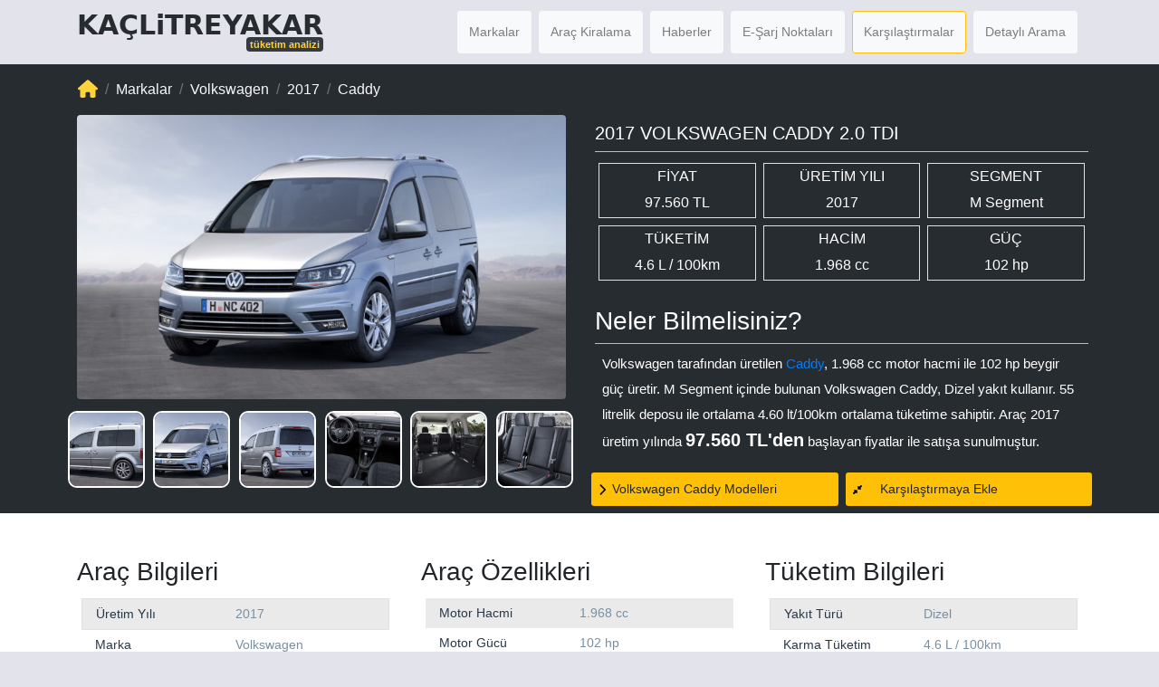

--- FILE ---
content_type: text/html; charset=UTF-8
request_url: https://www.kaclitreyakar.com/araclar/2017-volkswagen-caddy-2-0-tdi/
body_size: 20267
content:
<!DOCTYPE html>
<html lang="tr">
<head>
<meta name="viewport" content="width=device-width, initial-scale=1, maximum-scale=1">
<!-- <Link rel=”dns-prefetch” href=”https://kaclitreyakar.api.useinsider.com/”>
<script async src="//kaclitreyakar.api.useinsider.com/ins.js?id=10000498"></script> -->
<meta http-equiv="Content-Type" content="text/html; charset-utf-8"/>
<meta http-equiv="Content-Language" content="tr"/>
<meta name="title" content="2017 Volkswagen Caddy 2.0 TDI Fiyatı Tüketim Analizi" />
<meta name="description" content="2017 Volkswagen Caddy 2.0 TDI Dizel - 5 ileri Manuel şanzımanla 100 km de 4.60 lt ortalama yakıt tüketimi sunuyor."/>
<meta name="Abstract" content="Araba fiyatları ve yakıt tüketimi hakkında aradığınız tüm bilgileri bulabilirsiniz. "/>
<meta name="Author" content=""/>
<meta name="robots" content="index, follow"/>
<meta name="googlebot" content="index, follow"/>
<meta name="google" content="sitelinkssearchbox"/>
<meta property="twitter:card" content="summary_large_image">
<meta property="twitter:site" content="kaclitreyakar.com">
<meta property="twitter:title" content="2017 Volkswagen Caddy 2.0 TDI">
<meta property="twitter:description" content="2017 Volkswagen Caddy 2.0 TDI Dizel - 5 ileri Manuel şanzımanla 100 km de 4.60 lt ortalama yakıt tüketimi sunuyor.">
<meta property="twitter:image" content="https://www.kaclitreyakar.com/wp-content/uploads/2021/02/VW-Caddy-11.jpg">
<meta http-equiv="X-UA-Compatible" content="IE=edge">
<meta name='robots' content='index, follow, max-image-preview:large, max-snippet:-1, max-video-preview:-1' />
<style>img:is([sizes="auto" i], [sizes^="auto," i]) { contain-intrinsic-size: 3000px 1500px }</style>
<!-- This site is optimized with the Yoast SEO plugin v24.4 - https://yoast.com/wordpress/plugins/seo/ -->
<title>2017 Volkswagen Caddy 2.0 TDI</title>
<meta name="description" content="Satılık Volkswagen Caddy modelleri, en güncel fiyatları ve donanım özellikleri ile yakıt tüketimi karşılaştırma analizleri kaclitreyakar.com" />
<link rel="canonical" href="https://www.kaclitreyakar.com/araclar/2017-volkswagen-caddy-2-0-tdi/" />
<meta property="og:locale" content="tr_TR" />
<meta property="og:type" content="article" />
<meta property="og:title" content="2017 Volkswagen Caddy 2.0 TDI" />
<meta property="og:description" content="Satılık Volkswagen Caddy modelleri, en güncel fiyatları ve donanım özellikleri ile yakıt tüketimi karşılaştırma analizleri kaclitreyakar.com" />
<meta property="og:url" content="https://www.kaclitreyakar.com/araclar/2017-volkswagen-caddy-2-0-tdi/" />
<meta property="og:site_name" content="Yakıt T&uuml;ketimi - Kaclitreyakar" />
<meta property="article:modified_time" content="2021-08-16T10:12:46+00:00" />
<meta property="og:image" content="https://www.kaclitreyakar.com/wp-content/uploads/2021/02/VW-Caddy-11.jpg" />
<meta property="og:image:width" content="1600" />
<meta property="og:image:height" content="931" />
<meta property="og:image:type" content="image/jpeg" />
<script type="application/ld+json" class="yoast-schema-graph">{"@context":"https://schema.org","@graph":[{"@type":["WebPage","ItemPage"],"@id":"https://www.kaclitreyakar.com/araclar/2017-volkswagen-caddy-2-0-tdi/","url":"https://www.kaclitreyakar.com/araclar/2017-volkswagen-caddy-2-0-tdi/","name":"2017 Volkswagen Caddy 2.0 TDI","isPartOf":{"@id":"https://www.kaclitreyakar.com/#website"},"primaryImageOfPage":{"@id":"https://www.kaclitreyakar.com/araclar/2017-volkswagen-caddy-2-0-tdi/#primaryimage"},"image":{"@id":"https://www.kaclitreyakar.com/araclar/2017-volkswagen-caddy-2-0-tdi/#primaryimage"},"thumbnailUrl":"https://www.kaclitreyakar.com/wp-content/uploads/2021/02/VW-Caddy-11.jpg","datePublished":"2021-02-15T16:19:34+00:00","dateModified":"2021-08-16T10:12:46+00:00","description":"Satılık Volkswagen Caddy modelleri, en güncel fiyatları ve donanım özellikleri ile yakıt tüketimi karşılaştırma analizleri kaclitreyakar.com","breadcrumb":{"@id":"https://www.kaclitreyakar.com/araclar/2017-volkswagen-caddy-2-0-tdi/#breadcrumb"},"inLanguage":"tr","potentialAction":[{"@type":"ReadAction","target":["https://www.kaclitreyakar.com/araclar/2017-volkswagen-caddy-2-0-tdi/"]}]},{"@type":"ImageObject","inLanguage":"tr","@id":"https://www.kaclitreyakar.com/araclar/2017-volkswagen-caddy-2-0-tdi/#primaryimage","url":"https://www.kaclitreyakar.com/wp-content/uploads/2021/02/VW-Caddy-11.jpg","contentUrl":"https://www.kaclitreyakar.com/wp-content/uploads/2021/02/VW-Caddy-11.jpg","width":1600,"height":931,"caption":"2015 Volkswagen Caddy"},{"@type":"BreadcrumbList","@id":"https://www.kaclitreyakar.com/araclar/2017-volkswagen-caddy-2-0-tdi/#breadcrumb","itemListElement":[{"@type":"ListItem","position":1,"name":"Anasayfa","item":"https://www.kaclitreyakar.com/"},{"@type":"ListItem","position":2,"name":"2017 Volkswagen Caddy 2.0 TDI"}]},{"@type":"WebSite","@id":"https://www.kaclitreyakar.com/#website","url":"https://www.kaclitreyakar.com/","name":"Arabam Kaç Yakar","description":"Arabam Ka&ccedil; Yakar","alternateName":"Tüketim Analizi","potentialAction":[{"@type":"SearchAction","target":{"@type":"EntryPoint","urlTemplate":"https://www.kaclitreyakar.com/?s={search_term_string}"},"query-input":{"@type":"PropertyValueSpecification","valueRequired":true,"valueName":"search_term_string"}}],"inLanguage":"tr"}]}</script>
<!-- / Yoast SEO plugin. -->
<link rel='dns-prefetch' href='//secure.gravatar.com' />
<link rel='dns-prefetch' href='//stats.wp.com' />
<link rel="alternate" type="application/rss+xml" title="Yakıt T&uuml;ketimi - Kaclitreyakar &raquo; 2017 Volkswagen Caddy 2.0 TDI yorum akışı" href="https://www.kaclitreyakar.com/araclar/2017-volkswagen-caddy-2-0-tdi/feed/" />
<style id='classic-theme-styles-inline-css' type='text/css'>
/*! This file is auto-generated */
.wp-block-button__link{color:#fff;background-color:#32373c;border-radius:9999px;box-shadow:none;text-decoration:none;padding:calc(.667em + 2px) calc(1.333em + 2px);font-size:1.125em}.wp-block-file__button{background:#32373c;color:#fff;text-decoration:none}
</style>
<style id='global-styles-inline-css' type='text/css'>
:root{--wp--preset--aspect-ratio--square: 1;--wp--preset--aspect-ratio--4-3: 4/3;--wp--preset--aspect-ratio--3-4: 3/4;--wp--preset--aspect-ratio--3-2: 3/2;--wp--preset--aspect-ratio--2-3: 2/3;--wp--preset--aspect-ratio--16-9: 16/9;--wp--preset--aspect-ratio--9-16: 9/16;--wp--preset--color--black: #000000;--wp--preset--color--cyan-bluish-gray: #abb8c3;--wp--preset--color--white: #ffffff;--wp--preset--color--pale-pink: #f78da7;--wp--preset--color--vivid-red: #cf2e2e;--wp--preset--color--luminous-vivid-orange: #ff6900;--wp--preset--color--luminous-vivid-amber: #fcb900;--wp--preset--color--light-green-cyan: #7bdcb5;--wp--preset--color--vivid-green-cyan: #00d084;--wp--preset--color--pale-cyan-blue: #8ed1fc;--wp--preset--color--vivid-cyan-blue: #0693e3;--wp--preset--color--vivid-purple: #9b51e0;--wp--preset--gradient--vivid-cyan-blue-to-vivid-purple: linear-gradient(135deg,rgba(6,147,227,1) 0%,rgb(155,81,224) 100%);--wp--preset--gradient--light-green-cyan-to-vivid-green-cyan: linear-gradient(135deg,rgb(122,220,180) 0%,rgb(0,208,130) 100%);--wp--preset--gradient--luminous-vivid-amber-to-luminous-vivid-orange: linear-gradient(135deg,rgba(252,185,0,1) 0%,rgba(255,105,0,1) 100%);--wp--preset--gradient--luminous-vivid-orange-to-vivid-red: linear-gradient(135deg,rgba(255,105,0,1) 0%,rgb(207,46,46) 100%);--wp--preset--gradient--very-light-gray-to-cyan-bluish-gray: linear-gradient(135deg,rgb(238,238,238) 0%,rgb(169,184,195) 100%);--wp--preset--gradient--cool-to-warm-spectrum: linear-gradient(135deg,rgb(74,234,220) 0%,rgb(151,120,209) 20%,rgb(207,42,186) 40%,rgb(238,44,130) 60%,rgb(251,105,98) 80%,rgb(254,248,76) 100%);--wp--preset--gradient--blush-light-purple: linear-gradient(135deg,rgb(255,206,236) 0%,rgb(152,150,240) 100%);--wp--preset--gradient--blush-bordeaux: linear-gradient(135deg,rgb(254,205,165) 0%,rgb(254,45,45) 50%,rgb(107,0,62) 100%);--wp--preset--gradient--luminous-dusk: linear-gradient(135deg,rgb(255,203,112) 0%,rgb(199,81,192) 50%,rgb(65,88,208) 100%);--wp--preset--gradient--pale-ocean: linear-gradient(135deg,rgb(255,245,203) 0%,rgb(182,227,212) 50%,rgb(51,167,181) 100%);--wp--preset--gradient--electric-grass: linear-gradient(135deg,rgb(202,248,128) 0%,rgb(113,206,126) 100%);--wp--preset--gradient--midnight: linear-gradient(135deg,rgb(2,3,129) 0%,rgb(40,116,252) 100%);--wp--preset--font-size--small: 13px;--wp--preset--font-size--medium: 20px;--wp--preset--font-size--large: 36px;--wp--preset--font-size--x-large: 42px;--wp--preset--spacing--20: 0.44rem;--wp--preset--spacing--30: 0.67rem;--wp--preset--spacing--40: 1rem;--wp--preset--spacing--50: 1.5rem;--wp--preset--spacing--60: 2.25rem;--wp--preset--spacing--70: 3.38rem;--wp--preset--spacing--80: 5.06rem;--wp--preset--shadow--natural: 6px 6px 9px rgba(0, 0, 0, 0.2);--wp--preset--shadow--deep: 12px 12px 50px rgba(0, 0, 0, 0.4);--wp--preset--shadow--sharp: 6px 6px 0px rgba(0, 0, 0, 0.2);--wp--preset--shadow--outlined: 6px 6px 0px -3px rgba(255, 255, 255, 1), 6px 6px rgba(0, 0, 0, 1);--wp--preset--shadow--crisp: 6px 6px 0px rgba(0, 0, 0, 1);}:where(.is-layout-flex){gap: 0.5em;}:where(.is-layout-grid){gap: 0.5em;}body .is-layout-flex{display: flex;}.is-layout-flex{flex-wrap: wrap;align-items: center;}.is-layout-flex > :is(*, div){margin: 0;}body .is-layout-grid{display: grid;}.is-layout-grid > :is(*, div){margin: 0;}:where(.wp-block-columns.is-layout-flex){gap: 2em;}:where(.wp-block-columns.is-layout-grid){gap: 2em;}:where(.wp-block-post-template.is-layout-flex){gap: 1.25em;}:where(.wp-block-post-template.is-layout-grid){gap: 1.25em;}.has-black-color{color: var(--wp--preset--color--black) !important;}.has-cyan-bluish-gray-color{color: var(--wp--preset--color--cyan-bluish-gray) !important;}.has-white-color{color: var(--wp--preset--color--white) !important;}.has-pale-pink-color{color: var(--wp--preset--color--pale-pink) !important;}.has-vivid-red-color{color: var(--wp--preset--color--vivid-red) !important;}.has-luminous-vivid-orange-color{color: var(--wp--preset--color--luminous-vivid-orange) !important;}.has-luminous-vivid-amber-color{color: var(--wp--preset--color--luminous-vivid-amber) !important;}.has-light-green-cyan-color{color: var(--wp--preset--color--light-green-cyan) !important;}.has-vivid-green-cyan-color{color: var(--wp--preset--color--vivid-green-cyan) !important;}.has-pale-cyan-blue-color{color: var(--wp--preset--color--pale-cyan-blue) !important;}.has-vivid-cyan-blue-color{color: var(--wp--preset--color--vivid-cyan-blue) !important;}.has-vivid-purple-color{color: var(--wp--preset--color--vivid-purple) !important;}.has-black-background-color{background-color: var(--wp--preset--color--black) !important;}.has-cyan-bluish-gray-background-color{background-color: var(--wp--preset--color--cyan-bluish-gray) !important;}.has-white-background-color{background-color: var(--wp--preset--color--white) !important;}.has-pale-pink-background-color{background-color: var(--wp--preset--color--pale-pink) !important;}.has-vivid-red-background-color{background-color: var(--wp--preset--color--vivid-red) !important;}.has-luminous-vivid-orange-background-color{background-color: var(--wp--preset--color--luminous-vivid-orange) !important;}.has-luminous-vivid-amber-background-color{background-color: var(--wp--preset--color--luminous-vivid-amber) !important;}.has-light-green-cyan-background-color{background-color: var(--wp--preset--color--light-green-cyan) !important;}.has-vivid-green-cyan-background-color{background-color: var(--wp--preset--color--vivid-green-cyan) !important;}.has-pale-cyan-blue-background-color{background-color: var(--wp--preset--color--pale-cyan-blue) !important;}.has-vivid-cyan-blue-background-color{background-color: var(--wp--preset--color--vivid-cyan-blue) !important;}.has-vivid-purple-background-color{background-color: var(--wp--preset--color--vivid-purple) !important;}.has-black-border-color{border-color: var(--wp--preset--color--black) !important;}.has-cyan-bluish-gray-border-color{border-color: var(--wp--preset--color--cyan-bluish-gray) !important;}.has-white-border-color{border-color: var(--wp--preset--color--white) !important;}.has-pale-pink-border-color{border-color: var(--wp--preset--color--pale-pink) !important;}.has-vivid-red-border-color{border-color: var(--wp--preset--color--vivid-red) !important;}.has-luminous-vivid-orange-border-color{border-color: var(--wp--preset--color--luminous-vivid-orange) !important;}.has-luminous-vivid-amber-border-color{border-color: var(--wp--preset--color--luminous-vivid-amber) !important;}.has-light-green-cyan-border-color{border-color: var(--wp--preset--color--light-green-cyan) !important;}.has-vivid-green-cyan-border-color{border-color: var(--wp--preset--color--vivid-green-cyan) !important;}.has-pale-cyan-blue-border-color{border-color: var(--wp--preset--color--pale-cyan-blue) !important;}.has-vivid-cyan-blue-border-color{border-color: var(--wp--preset--color--vivid-cyan-blue) !important;}.has-vivid-purple-border-color{border-color: var(--wp--preset--color--vivid-purple) !important;}.has-vivid-cyan-blue-to-vivid-purple-gradient-background{background: var(--wp--preset--gradient--vivid-cyan-blue-to-vivid-purple) !important;}.has-light-green-cyan-to-vivid-green-cyan-gradient-background{background: var(--wp--preset--gradient--light-green-cyan-to-vivid-green-cyan) !important;}.has-luminous-vivid-amber-to-luminous-vivid-orange-gradient-background{background: var(--wp--preset--gradient--luminous-vivid-amber-to-luminous-vivid-orange) !important;}.has-luminous-vivid-orange-to-vivid-red-gradient-background{background: var(--wp--preset--gradient--luminous-vivid-orange-to-vivid-red) !important;}.has-very-light-gray-to-cyan-bluish-gray-gradient-background{background: var(--wp--preset--gradient--very-light-gray-to-cyan-bluish-gray) !important;}.has-cool-to-warm-spectrum-gradient-background{background: var(--wp--preset--gradient--cool-to-warm-spectrum) !important;}.has-blush-light-purple-gradient-background{background: var(--wp--preset--gradient--blush-light-purple) !important;}.has-blush-bordeaux-gradient-background{background: var(--wp--preset--gradient--blush-bordeaux) !important;}.has-luminous-dusk-gradient-background{background: var(--wp--preset--gradient--luminous-dusk) !important;}.has-pale-ocean-gradient-background{background: var(--wp--preset--gradient--pale-ocean) !important;}.has-electric-grass-gradient-background{background: var(--wp--preset--gradient--electric-grass) !important;}.has-midnight-gradient-background{background: var(--wp--preset--gradient--midnight) !important;}.has-small-font-size{font-size: var(--wp--preset--font-size--small) !important;}.has-medium-font-size{font-size: var(--wp--preset--font-size--medium) !important;}.has-large-font-size{font-size: var(--wp--preset--font-size--large) !important;}.has-x-large-font-size{font-size: var(--wp--preset--font-size--x-large) !important;}
:where(.wp-block-post-template.is-layout-flex){gap: 1.25em;}:where(.wp-block-post-template.is-layout-grid){gap: 1.25em;}
:where(.wp-block-columns.is-layout-flex){gap: 2em;}:where(.wp-block-columns.is-layout-grid){gap: 2em;}
:root :where(.wp-block-pullquote){font-size: 1.5em;line-height: 1.6;}
</style>
<!-- <link rel='stylesheet' id='search-filter-plugin-styles-css' href='https://www.kaclitreyakar.com/wp-content/plugins/search-filter-pro/public/assets/css/search-filter.min.css?ver=2.5.4' type='text/css' media='all' /> -->
<link rel="stylesheet" type="text/css" href="//www.kaclitreyakar.com/wp-content/cache/wpfc-minified/cg7za07/haakg.css" media="all"/>
<script src='//www.kaclitreyakar.com/wp-content/cache/wpfc-minified/9l6llo7m/haakg.js' type="text/javascript"></script>
<!-- <script type="text/javascript" src="https://www.kaclitreyakar.com/wp-includes/js/jquery/jquery.min.js?ver=3.7.1" id="jquery-core-js"></script> -->
<!-- <script type="text/javascript" src="https://www.kaclitreyakar.com/wp-includes/js/jquery/jquery-migrate.min.js?ver=3.4.1" id="jquery-migrate-js"></script> -->
<script type="text/javascript" id="search-filter-plugin-build-js-extra">
/* <![CDATA[ */
var SF_LDATA = {"ajax_url":"https:\/\/www.kaclitreyakar.com\/wp-admin\/admin-ajax.php","home_url":"https:\/\/www.kaclitreyakar.com\/","extensions":[]};
/* ]]> */
</script>
<script src='//www.kaclitreyakar.com/wp-content/cache/wpfc-minified/er0z0y7c/haakg.js' type="text/javascript"></script>
<!-- <script type="text/javascript" src="https://www.kaclitreyakar.com/wp-content/plugins/search-filter-pro/public/assets/js/search-filter-build.min.js?ver=2.5.4" id="search-filter-plugin-build-js"></script> -->
<!-- <script type="text/javascript" src="https://www.kaclitreyakar.com/wp-content/plugins/search-filter-pro/public/assets/js/chosen.jquery.min.js?ver=2.5.4" id="search-filter-plugin-chosen-js"></script> -->
<link rel="https://api.w.org/" href="https://www.kaclitreyakar.com/wp-json/" /><link rel="alternate" title="JSON" type="application/json" href="https://www.kaclitreyakar.com/wp-json/wp/v2/araclar/24600" /><link rel="EditURI" type="application/rsd+xml" title="RSD" href="https://www.kaclitreyakar.com/xmlrpc.php?rsd" />
<meta name="generator" content="WordPress 6.7.2" />
<link rel='shortlink' href='https://www.kaclitreyakar.com/?p=24600' />
<link rel="alternate" title="oEmbed (JSON)" type="application/json+oembed" href="https://www.kaclitreyakar.com/wp-json/oembed/1.0/embed?url=https%3A%2F%2Fwww.kaclitreyakar.com%2Faraclar%2F2017-volkswagen-caddy-2-0-tdi%2F" />
<link rel="alternate" title="oEmbed (XML)" type="text/xml+oembed" href="https://www.kaclitreyakar.com/wp-json/oembed/1.0/embed?url=https%3A%2F%2Fwww.kaclitreyakar.com%2Faraclar%2F2017-volkswagen-caddy-2-0-tdi%2F&#038;format=xml" />
<style>img#wpstats{display:none}</style>
<!-- <link rel="preload" as="style" href="https://www.kaclitreyakar.com/wp-content/themes/kaclitreyakarV2019/style.css" onload="this.onload=null;this.rel='stylesheet'"> -->
<link rel="stylesheet" type="text/css" href="//www.kaclitreyakar.com/wp-content/cache/wpfc-minified/esfgpnhj/haakg.css" media="all"/><noscript><link rel="stylesheet" href="https://www.kaclitreyakar.com/wp-content/themes/kaclitreyakarV2019/style.css"></noscript><!-- <link rel="preload" as="style" href="https://www.kaclitreyakar.com/wp-content/themes/kaclitreyakarV2019/css/bootstrap.css?ver=6.6.2" onload="this.onload=null;this.rel='stylesheet'"> -->
<link rel="stylesheet" type="text/css" href="//www.kaclitreyakar.com/wp-content/cache/wpfc-minified/g4j2ob6g/haakg.css" media="all"/><noscript><link rel="stylesheet" href="https://www.kaclitreyakar.com/wp-content/themes/kaclitreyakarV2019/css/bootstrap.css?ver=6.6.2"></noscript><script src="https://cdn.jsdelivr.net/npm/@popperjs/core@2.11.8/dist/umd/popper.min.js" defer></script><script src="https://stackpath.bootstrapcdn.com/bootstrap/4.5.2/js/bootstrap.min.js" defer></script><script src='//www.kaclitreyakar.com/wp-content/cache/wpfc-minified/pepg9jh/haakg.js' type="text/javascript"></script>
<!-- <script src="https://www.kaclitreyakar.com/wp-content/themes/kaclitreyakarV2019/js/like-button.js" defer></script> --><!-- <script src="https://www.kaclitreyakar.com/wp-content/themes/kaclitreyakarV2019/js/like-button.js" defer></script> --><link rel="icon" href="https://www.kaclitreyakar.com/wp-content/uploads/2020/06/cropped-icon-1-32x32.png" sizes="32x32" />
<link rel="icon" href="https://www.kaclitreyakar.com/wp-content/uploads/2020/06/cropped-icon-1-192x192.png" sizes="192x192" />
<link rel="apple-touch-icon" href="https://www.kaclitreyakar.com/wp-content/uploads/2020/06/cropped-icon-1-180x180.png" />
<meta name="msapplication-TileImage" content="https://www.kaclitreyakar.com/wp-content/uploads/2020/06/cropped-icon-1-270x270.png" />
</head>
<body data-rsssl=1>
<div class="container-fluid">
<div class="container">
<div class="row">
<div class="col-lg-3 col-xs-4 col">
<a class="navbar-brand link-light" href="/" title="Yakıt T&uuml;ketimi &#8211; Kaclitreyakar" alt="Kaç Litre Yakar">
<div class="col" style="font-weight: 700;font-stretch: condensed; font-family: system-ui;font-size: 30px;padding-left: 0px; color: #272c31;">KAÇLiTREYAKAR</div>
<div class="col" style="font-size: 14px;text-align: right;width: 100%;margin-top: -12px; color: #FFD43B;">
<span class="badge bg-dark">tüketim analizi</span>
</div>
</a>
</div>
<div class="col-lg-9 col-xs-2 col pr-0">
<nav class="navbar navbar-expand-xl navbar-light justify-content-end" id="mainNav">
<button class="navbar-toggler navbar-toggler-right p-0" type="button" data-toggle="collapse" data-target="#mainNavi" aria-controls="menu-primary" aria-expanded="false" aria-label="Toggle navigation">
<span class="navbar-toggler-icon"></span>
</button>
<div id="mainNavi" class="collapse navbar-collapse justify-content-end"><ul id="menu-primary" class="nav navbar-nav"><li itemscope="itemscope" itemtype="https://www.schema.org/SiteNavigationElement" id="menu-item-358" class="m-1 p-1 btn btn-light btn-sm menu-item menu-item-type-post_type menu-item-object-page menu-item-358 nav-item"><a title="Markalar" href="https://www.kaclitreyakar.com/markalar/" class="nav-link">Markalar</a></li>
<li itemscope="itemscope" itemtype="https://www.schema.org/SiteNavigationElement" id="menu-item-608" class="m-1 p-1 btn btn-light btn-sm menu-item menu-item-type-post_type menu-item-object-page menu-item-608 nav-item"><a title="Ucuz Araç Kiralama için karşılaştırma ve araç kiralama firmalarına hızlı ulaşım." href="https://www.kaclitreyakar.com/arac-kiralama/" class="nav-link">Araç Kiralama</a></li>
<li itemscope="itemscope" itemtype="https://www.schema.org/SiteNavigationElement" id="menu-item-812" class="m-1 p-1 btn btn-light btn-sm menu-item menu-item-type-taxonomy menu-item-object-category menu-item-812 nav-item"><a title="Haberler" href="https://www.kaclitreyakar.com/otomobil-haberleri/" class="nav-link">Haberler</a></li>
<li itemscope="itemscope" itemtype="https://www.schema.org/SiteNavigationElement" id="menu-item-22733" class="m-1 p-1 btn btn-light btn-sm menu-item menu-item-type-post_type menu-item-object-page menu-item-22733 nav-item"><a title="Elektrikli Araç Şarj Noktaları" href="https://www.kaclitreyakar.com/sarj-firmalari/" class="nav-link">E-Şarj Noktaları</a></li>
<li itemscope="itemscope" itemtype="https://www.schema.org/SiteNavigationElement" id="menu-item-29356" class="m-1 p-1 btn btn-light btn-sm btn-outline-warning menu-item menu-item-type-post_type menu-item-object-page menu-item-29356 nav-item"><a title="Karşılaştırmalar" href="https://www.kaclitreyakar.com/karsilastir/" class="nav-link">Karşılaştırmalar</a></li>
<li itemscope="itemscope" itemtype="https://www.schema.org/SiteNavigationElement" id="menu-item-798" class="m-1 p-1 btn btn-light btn-sm menu-item menu-item-type-custom menu-item-object-custom menu-item-798 nav-item"><a title="Detaylı Arama" href="/arama" class="nav-link">Detaylı Arama</a></li>
</ul></div>                 </nav>
</div>
</div>
</div>
</div>
<script type="application/ld+json">{
"@context": "https://schema.org",
"@type": "FAQPage",
"mainEntity": [{
"@type": "Question",
"name": "2017 Volkswagen Caddy yakıt tüketimi ne kadar?",
"acceptedAnswer": {
"@type": "Answer",
"text": "2017 Volkswagen Caddy - 1.968 cc motor gücüne sahip araç şehir içi ve şehir dışı performansı dikkate alındığında 100 km de 4.60 lt ortalama yakıt tüketimi sunar."
}
}, {
"@type": "Question",
"name": "2017 Volkswagen Caddy hangi segment?",
"acceptedAnswer": {
"@type": "Answer",
"text": "2017 Volkswagen Caddy, M Segment MPV kategorisinde yer almaktadır."
}
}, {
"@type": "Question",
"name": "2017 Volkswagen Caddy satış fiyatı ne kadar?",
"acceptedAnswer": {
"@type": "Answer",
"text": "2017 Volkswagen Caddy,  donanıma pakeyitle 1.968 cc 102 beygirlik Dizel aracı 97.560 TL başlayan fiyatlarla satışa sunulmuştur."
}
}, {
"@type": "Question",
"name": "2017 Volkswagen Caddy  yakıt deposu kaça dolar.",
"acceptedAnswer": {
"@type": "Answer",
"text":"55 lt yakıt deposuna sahiptir. Bunu hesaplamak için <a href=https://www.kaclitreyakar.com/akaryakit_fiyatlari> Güncel Yakıt Fiyatları</a> sayfamızdan bu aracın kullandığı akaryakıt türünün litre fiyatı ile depo hacmini hesap makinesinde çarparak bulabilirsiniz. "}
}]
}</script>
<script type="application/ld+json"> {
"@context": "https://schema.org",
"@type": "Car",
"aggregateRating": {
"@type": "AggregateRating",
"ratingValue": "5",
"reviewCount": "1"
},
"sku":"24600",
"mpn":"Volkswagen",
"vehicleIdentificationNumber": "1BXKF23ZXXJ000000",
"itemCondition":"https://schema.org/NewCondition",
"description": "2017 Volkswagen Caddy 2.0 TDI yakıt tüketimi analizi ve fiyatları",
"brand":"Volkswagen",
"model":"Caddy ",
"vehiclemodelDate":"2017",
"name": "2017 Volkswagen Caddy 2.0 TDI",				 
"fuelType":"Dizel",
"fuelEfficiency":{
"Name":"Ortalama Tüketim",
"value": "4.60 litre"
},
"fuelConsumption":{
"Name":"Şehir İçi Tüketim",
"value": "5.40 litre"
},
"fuelCapacity":"55 litre or  km ",
"vehicleEngine": {
"@type": "EngineSpecification",
"fuelType": "Dizel",
"enginePower":"102"
},
"vehicleTransmission":"5 ileri Manuel vites",
"bodyType":"M Segment",
"image": "https://www.kaclitreyakar.com/wp-content/uploads/2021/02/VW-Caddy-11.jpg",
"offers": {
"@type": "Offer",
"availability": "https://schema.org/InStock",
"price": "97560",
"priceCurrency": "TRY"
},
"review": [
{
"@type": "Review",
"author": "Visitor-1629119566",
"datePublished": "15 Şubat 2021",
"reviewBody": "2017 Volkswagen Caddy için verdiğiniz bilgilerden dolayı teşekkür ederim. Diğer kullanıcılardan da tüketim verileri hakkında daha fazla bilgi alabilir miyiz?",
"name": "Visitor-1629119566",
"reviewRating": {
"@type": "Rating",
"bestRating": "5",
"ratingValue": "5",
"worstRating": "3"
}
}
]
} </script>
<div class="container-fluid p-1 bacgroundColor1 TextColor-Light">
<div class="container">
<div id="ky_BreadCrump" class="row align-items-start">
<div class="col p-0 pb-0" id="breadcrumbm">
<nav aria-label="breadcrumb">
<ol class="breadcrumb pb-0 bacgroundColor1" itemscope itemtype="http://schema.org/BreadcrumbList">
<li itemprop="itemListElement" itemscope itemtype="http://schema.org/ListItem" class="breadcrumb-item" style="margin-top:-2px;">
<a itemprop="item" href="https://www.kaclitreyakar.com/">
<span ><svg xmlns="http://www.w3.org/2000/svg" height="22" width="22.25" viewBox="0 0 576 512"><!--!Font Awesome Free 6.6.0 by @fontawesome - https://fontawesome.com License - https://fontawesome.com/license/free Copyright 2024 Fonticons, Inc.--><path fill="#FFD43B" d="M575.8 255.5c0 18-15 32.1-32 32.1l-32 0 .7 160.2c0 2.7-.2 5.4-.5 8.1l0 16.2c0 22.1-17.9 40-40 40l-16 0c-1.1 0-2.2 0-3.3-.1c-1.4 .1-2.8 .1-4.2 .1L416 512l-24 0c-22.1 0-40-17.9-40-40l0-24 0-64c0-17.7-14.3-32-32-32l-64 0c-17.7 0-32 14.3-32 32l0 64 0 24c0 22.1-17.9 40-40 40l-24 0-31.9 0c-1.5 0-3-.1-4.5-.2c-1.2 .1-2.4 .2-3.6 .2l-16 0c-22.1 0-40-17.9-40-40l0-112c0-.9 0-1.9 .1-2.8l0-69.7-32 0c-18 0-32-14-32-32.1c0-9 3-17 10-24L266.4 8c7-7 15-8 22-8s15 2 21 7L564.8 231.5c8 7 12 15 11 24z"/></svg></span>
<span itemprop="name" class="d-none">Ana Sayfa</span>
<meta itemprop="position" content="1" />
</a>
</li>
<li itemprop="itemListElement" itemscope itemtype="http://schema.org/ListItem" class="breadcrumb-item">
<a itemprop="item" href="/markalar" class="text-light">
<span itemprop="name">Markalar</span>
<meta itemprop="position" content="2" />
</a>
</li>
<li itemprop="itemListElement" itemscope itemtype="http://schema.org/ListItem" class="breadcrumb-item">
<a itemprop="item" href="/markalar/Volkswagen" class="text-light">
<span itemprop="name">Volkswagen </span>
<meta itemprop="position" content="3" />
</a>
</li>
<li itemprop="itemListElement" itemscope itemtype="http://schema.org/ListItem" class="breadcrumb-item active" aria-current="page">
<a itemprop="item" href="https://www.kaclitreyakar.com/arama/?_sfm_marka=295&_sfm_uretim_yili=2017" class="text-light">
<span itemprop="name">2017</span>
<meta itemprop="position" content="5" />
</a>
</li>
<li itemprop="itemListElement" itemscope itemtype="http://schema.org/ListItem" class="breadcrumb-item">
<a itemprop="item" href="/modeller/caddy" class="text-light">
<span itemprop="name">Caddy </span>
<meta itemprop="position" content="6" />
</a>
</li>
<li itemprop="itemListElement" itemscope itemtype="http://schema.org/ListItem" class="d-none">			
<span itemprop="name">Favori İlanlarım Favori Aramalarım Size Özel İlanlar İlan Karşılaştır Favori Aramalarım Favori Aramanız Bulunmamaktadır Favori Aramalarım'a Git İlgilenebileceğiniz İlanlar Son Gezdiğiniz İlanlar Son gezdiğiniz ilanlar listeniz boş. Size ilan önerilebilmesi için yeteri kadar ilan bakma geçmişiniz bulunmamaktadır. İlan Karşılaştır Vazgeç Karşılaştır</span>
<meta itemprop="position" content="7" />
</li>
</ol>
</nav>
</div>
</div>
<div class="row align-items-start">
<div class="col-xs-12 col-sm-12 col-lg-6">
<div class="row ImageBigArea car_thumbnail mb-2">
<div class="col-12">
<img id="Picture" class="rounded" width="100%" height="100%" alt="2017 Volkswagen Caddy 2.0 TDI" src="https://www.kaclitreyakar.com/wp-content/uploads/2021/02/VW-Caddy-11.jpg"
srcset="https://www.kaclitreyakar.com/wp-content/uploads/2021/02/VW-Caddy-11-300x175.jpg 300w,   https://www.kaclitreyakar.com/wp-content/uploads/2021/02/VW-Caddy-11-1024x596.jpg 1024w,   https://www.kaclitreyakar.com/wp-content/uploads/2021/02/VW-Caddy-11-768x447.jpg 768w,   https://www.kaclitreyakar.com/wp-content/uploads/2021/02/VW-Caddy-11-1536x894.jpg 1536w,   https://www.kaclitreyakar.com/wp-content/uploads/2021/02/VW-Caddy-11-200x116.jpg 200w,   https://www.kaclitreyakar.com/wp-content/uploads/2021/02/VW-Caddy-11.jpg 1600w" sizes="(max-width: 300px) 200vw, 550px">
</div>
</div>
<div class="row ImageThumbnailArea" style="min-height: 100px;">
<div class="" id="productDetailCarousel">
<style type="text/css">
#gallery-1 {
margin: auto;
}
#gallery-1 .gallery-item {
float: left;
margin-top: 10px;
text-align: center;
width: 16%;
}
#gallery-1 img {
border: 2px solid #cfcfcf;
}
#gallery-1 .gallery-caption {
margin-left: 0;
}
/* see gallery_shortcode() in wp-includes/media.php */
</style>
<div data-carousel-extra='{"blog_id":1,"permalink":"https:\/\/www.kaclitreyakar.com\/araclar\/2017-volkswagen-caddy-2-0-tdi\/"}' id='gallery-1' class='gallery galleryid-24600 gallery-columns-6 gallery-size-thumbnail'><dl class='gallery-item'>
<dt class='gallery-icon landscape'>
<a href='https://www.kaclitreyakar.com/wp-content/uploads/2021/02/article-volkswagen-vw-caddy-2015-102cv-104035-557951418ac94.jpg'><img width="90" height="90" src="https://www.kaclitreyakar.com/wp-content/uploads/2021/02/article-volkswagen-vw-caddy-2015-102cv-104035-557951418ac94-150x150.jpg" class="attachment-thumbnail size-thumbnail" alt="2015 Volkswagen Caddy" decoding="async" data-attachment-id="24586" data-permalink="https://www.kaclitreyakar.com/araclar/2020-volkswagen-caddy-2-0-tdi/article-volkswagen-vw-caddy-2015-102cv-104035-557951418ac94/" data-orig-file="https://www.kaclitreyakar.com/wp-content/uploads/2021/02/article-volkswagen-vw-caddy-2015-102cv-104035-557951418ac94.jpg" data-orig-size="980,551" data-comments-opened="1" data-image-meta="{&quot;aperture&quot;:&quot;0&quot;,&quot;credit&quot;:&quot;&quot;,&quot;camera&quot;:&quot;&quot;,&quot;caption&quot;:&quot;&quot;,&quot;created_timestamp&quot;:&quot;0&quot;,&quot;copyright&quot;:&quot;&quot;,&quot;focal_length&quot;:&quot;0&quot;,&quot;iso&quot;:&quot;0&quot;,&quot;shutter_speed&quot;:&quot;0&quot;,&quot;title&quot;:&quot;&quot;,&quot;orientation&quot;:&quot;0&quot;}" data-image-title="2015 Volkswagen Caddy" data-image-description="" data-image-caption="" data-medium-file="https://www.kaclitreyakar.com/wp-content/uploads/2021/02/article-volkswagen-vw-caddy-2015-102cv-104035-557951418ac94-300x169.jpg" data-large-file="https://www.kaclitreyakar.com/wp-content/uploads/2021/02/article-volkswagen-vw-caddy-2015-102cv-104035-557951418ac94.jpg" /></a>
</dt></dl><dl class='gallery-item'>
<dt class='gallery-icon landscape'>
<a href='https://www.kaclitreyakar.com/wp-content/uploads/2021/02/VW-Caddy-11.jpg'><img width="90" height="90" src="https://www.kaclitreyakar.com/wp-content/uploads/2021/02/VW-Caddy-11-150x150.jpg" class="attachment-thumbnail size-thumbnail" alt="2015 Volkswagen Caddy" decoding="async" data-attachment-id="24589" data-permalink="https://www.kaclitreyakar.com/araclar/2020-volkswagen-caddy-2-0-tdi/vw-caddy-11/" data-orig-file="https://www.kaclitreyakar.com/wp-content/uploads/2021/02/VW-Caddy-11.jpg" data-orig-size="1600,931" data-comments-opened="1" data-image-meta="{&quot;aperture&quot;:&quot;0&quot;,&quot;credit&quot;:&quot;&quot;,&quot;camera&quot;:&quot;&quot;,&quot;caption&quot;:&quot;&quot;,&quot;created_timestamp&quot;:&quot;0&quot;,&quot;copyright&quot;:&quot;&quot;,&quot;focal_length&quot;:&quot;0&quot;,&quot;iso&quot;:&quot;0&quot;,&quot;shutter_speed&quot;:&quot;0&quot;,&quot;title&quot;:&quot;&quot;,&quot;orientation&quot;:&quot;1&quot;}" data-image-title="2015 Volkswagen Caddy" data-image-description="" data-image-caption="" data-medium-file="https://www.kaclitreyakar.com/wp-content/uploads/2021/02/VW-Caddy-11-300x175.jpg" data-large-file="https://www.kaclitreyakar.com/wp-content/uploads/2021/02/VW-Caddy-11-1024x596.jpg" /></a>
</dt></dl><dl class='gallery-item'>
<dt class='gallery-icon landscape'>
<a href='https://www.kaclitreyakar.com/wp-content/uploads/2021/02/VW-Caddy-13.jpg'><img width="90" height="90" src="https://www.kaclitreyakar.com/wp-content/uploads/2021/02/VW-Caddy-13-150x150.jpg" class="attachment-thumbnail size-thumbnail" alt="2015 Volkswagen Caddy" decoding="async" data-attachment-id="24590" data-permalink="https://www.kaclitreyakar.com/araclar/2020-volkswagen-caddy-2-0-tdi/vw-caddy-13/" data-orig-file="https://www.kaclitreyakar.com/wp-content/uploads/2021/02/VW-Caddy-13.jpg" data-orig-size="1600,941" data-comments-opened="1" data-image-meta="{&quot;aperture&quot;:&quot;0&quot;,&quot;credit&quot;:&quot;&quot;,&quot;camera&quot;:&quot;&quot;,&quot;caption&quot;:&quot;&quot;,&quot;created_timestamp&quot;:&quot;0&quot;,&quot;copyright&quot;:&quot;&quot;,&quot;focal_length&quot;:&quot;0&quot;,&quot;iso&quot;:&quot;0&quot;,&quot;shutter_speed&quot;:&quot;0&quot;,&quot;title&quot;:&quot;&quot;,&quot;orientation&quot;:&quot;1&quot;}" data-image-title="2015 Volkswagen Caddy" data-image-description="" data-image-caption="" data-medium-file="https://www.kaclitreyakar.com/wp-content/uploads/2021/02/VW-Caddy-13-300x176.jpg" data-large-file="https://www.kaclitreyakar.com/wp-content/uploads/2021/02/VW-Caddy-13-1024x602.jpg" /></a>
</dt></dl><dl class='gallery-item'>
<dt class='gallery-icon landscape'>
<a href='https://www.kaclitreyakar.com/wp-content/uploads/2021/02/yeni-vw-caddy-ic-tasarim.jpg'><img width="90" height="90" src="https://www.kaclitreyakar.com/wp-content/uploads/2021/02/yeni-vw-caddy-ic-tasarim-150x150.jpg" class="attachment-thumbnail size-thumbnail" alt="2015 Volkswagen Caddy" decoding="async" loading="lazy" data-attachment-id="24591" data-permalink="https://www.kaclitreyakar.com/araclar/2020-volkswagen-caddy-2-0-tdi/yeni-vw-caddy-ic-tasarim/" data-orig-file="https://www.kaclitreyakar.com/wp-content/uploads/2021/02/yeni-vw-caddy-ic-tasarim.jpg" data-orig-size="630,317" data-comments-opened="1" data-image-meta="{&quot;aperture&quot;:&quot;0&quot;,&quot;credit&quot;:&quot;&quot;,&quot;camera&quot;:&quot;&quot;,&quot;caption&quot;:&quot;&quot;,&quot;created_timestamp&quot;:&quot;0&quot;,&quot;copyright&quot;:&quot;&quot;,&quot;focal_length&quot;:&quot;0&quot;,&quot;iso&quot;:&quot;0&quot;,&quot;shutter_speed&quot;:&quot;0&quot;,&quot;title&quot;:&quot;&quot;,&quot;orientation&quot;:&quot;0&quot;}" data-image-title="2015 Volkswagen Caddy" data-image-description="" data-image-caption="" data-medium-file="https://www.kaclitreyakar.com/wp-content/uploads/2021/02/yeni-vw-caddy-ic-tasarim-300x151.jpg" data-large-file="https://www.kaclitreyakar.com/wp-content/uploads/2021/02/yeni-vw-caddy-ic-tasarim.jpg" /></a>
</dt></dl><dl class='gallery-item'>
<dt class='gallery-icon landscape'>
<a href='https://www.kaclitreyakar.com/wp-content/uploads/2021/02/volkswagen_caddy_maxi_comfortline_6.jpg'><img width="90" height="90" src="https://www.kaclitreyakar.com/wp-content/uploads/2021/02/volkswagen_caddy_maxi_comfortline_6-150x150.jpg" class="attachment-thumbnail size-thumbnail" alt="2015 Volkswagen Caddy" decoding="async" loading="lazy" data-attachment-id="24587" data-permalink="https://www.kaclitreyakar.com/araclar/2020-volkswagen-caddy-2-0-tdi/volkswagen_caddy_maxi_comfortline_6/" data-orig-file="https://www.kaclitreyakar.com/wp-content/uploads/2021/02/volkswagen_caddy_maxi_comfortline_6.jpg" data-orig-size="540,360" data-comments-opened="1" data-image-meta="{&quot;aperture&quot;:&quot;0&quot;,&quot;credit&quot;:&quot;&quot;,&quot;camera&quot;:&quot;&quot;,&quot;caption&quot;:&quot;&quot;,&quot;created_timestamp&quot;:&quot;0&quot;,&quot;copyright&quot;:&quot;&quot;,&quot;focal_length&quot;:&quot;0&quot;,&quot;iso&quot;:&quot;0&quot;,&quot;shutter_speed&quot;:&quot;0&quot;,&quot;title&quot;:&quot;&quot;,&quot;orientation&quot;:&quot;0&quot;}" data-image-title="2015 Volkswagen Caddy" data-image-description="" data-image-caption="" data-medium-file="https://www.kaclitreyakar.com/wp-content/uploads/2021/02/volkswagen_caddy_maxi_comfortline_6-300x200.jpg" data-large-file="https://www.kaclitreyakar.com/wp-content/uploads/2021/02/volkswagen_caddy_maxi_comfortline_6.jpg" /></a>
</dt></dl><dl class='gallery-item'>
<dt class='gallery-icon landscape'>
<a href='https://www.kaclitreyakar.com/wp-content/uploads/2021/02/Volkswagen-Caddy-arka-koltuklar-1.jpg'><img width="90" height="90" src="https://www.kaclitreyakar.com/wp-content/uploads/2021/02/Volkswagen-Caddy-arka-koltuklar-1-150x150.jpg" class="attachment-thumbnail size-thumbnail" alt="2015 Volkswagen Caddy" decoding="async" loading="lazy" data-attachment-id="24588" data-permalink="https://www.kaclitreyakar.com/araclar/2020-volkswagen-caddy-2-0-tdi/volkswagen-caddy-arka-koltuklar-1/" data-orig-file="https://www.kaclitreyakar.com/wp-content/uploads/2021/02/Volkswagen-Caddy-arka-koltuklar-1.jpg" data-orig-size="1000,532" data-comments-opened="1" data-image-meta="{&quot;aperture&quot;:&quot;0&quot;,&quot;credit&quot;:&quot;&quot;,&quot;camera&quot;:&quot;&quot;,&quot;caption&quot;:&quot;&quot;,&quot;created_timestamp&quot;:&quot;0&quot;,&quot;copyright&quot;:&quot;&quot;,&quot;focal_length&quot;:&quot;0&quot;,&quot;iso&quot;:&quot;0&quot;,&quot;shutter_speed&quot;:&quot;0&quot;,&quot;title&quot;:&quot;&quot;,&quot;orientation&quot;:&quot;0&quot;}" data-image-title="2015 Volkswagen Caddy" data-image-description="" data-image-caption="" data-medium-file="https://www.kaclitreyakar.com/wp-content/uploads/2021/02/Volkswagen-Caddy-arka-koltuklar-1-300x160.jpg" data-large-file="https://www.kaclitreyakar.com/wp-content/uploads/2021/02/Volkswagen-Caddy-arka-koltuklar-1.jpg" /></a>
</dt></dl><br style="clear: both" />
</div>
</div>	        		</div>
</div>
<div class="col-xs-12 col-sm-12 col-lg-6 pl-4">
<div class="row p-2">
<div class="col-12 border-warning border-bottom pl-0">
<h1 style="font-size: 20px;" class="display-6 text-uppercase">2017 Volkswagen Caddy 2.0 TDI</h1> 
</div>
</div>
<div class="row align-items-start pr-2 pl-2 pb-0 text-center">
<div class="col border border-light-subtle m-1 p-1 mb-0">
<div><h6>FİYAT</h6></div>
<div>97.560 TL</div>
</div>
<div class="col border border-light-subtle m-1 p-1 mb-0">
<div><h6>ÜRETİM YILI</h6></div>
<div>2017</div>
</div>
<div class="col border border-light-subtle m-1 p-1 mb-0">
<div><h6>SEGMENT</h6></div>
<div>M Segment</div>
</div>
</div>
<div class="row align-items-start pr-2 pl-2 pb-0 text-center">
<div class="col border border-light-subtle m-1 p-1">
<div><h6>TÜKETİM</h6></div>
<div>4.6 L / 100km</div>
</div>
<div class="col border border-light-subtle m-1 p-1">
<div><h6>HACİM</h6></div>
<div>1.968 cc</div>
</div>
<div class="col border border-light-subtle m-1 p-1">
<div><h6>GÜÇ</h6></div>
<div>102 hp</div>
</div>
</div>
<div class="row mt-3 p-2">
<div class="col-12 border-warning border-bottom pl-0">
<h3>Neler Bilmelisiniz?</h3>
</div>
</div>
<div class="row pr-3 pl-3 pt-0">
<p style="font-family: 'Hind Siliguri', sans-serif; font-size: 15px; line-height: 28px;" >
Volkswagen tarafından üretilen  <a alt="tüm Volkswagen Volkswagen model araçalar" href="/modeller/Caddy">Caddy</a>, 1.968 cc motor hacmi ile 102 hp beygir güç üretir. M Segment  içinde bulunan Volkswagen Caddy, Dizel yakıt kullanır. 55 litrelik deposu ile ortalama 4.60 lt/100km ortalama tüketime sahiptir. Araç 2017 üretim yılında <strong style="font-size: 20px;">97.560 TL'den</strong> başlayan fiyatlar ile satışa sunulmuştur.
</p>
</div>
<div class="row">
<div class="col-6 p-1">
<a target="_blank" class="" style="text-decoration: none;" href="/modeller/Caddy" onclick="gtag('event','click',{'event_category':'Sıfır-Arac','event_action':'Caddy-Click', 'event_label':'2017 Volkswagen Caddy 2.0 TDI'});">
<div class="btn-sm btn-warning p-2 text-nowrap">
<div class="row">
<div class="col-1">
<svg xmlns="http://www.w3.org/2000/svg" height="20" width="8.30" viewBox="0 0 320 512"><!--!Font Awesome Free 6.6.0 by @fontawesome - https://fontawesome.com License - https://fontawesome.com/license/free Copyright 2024 Fonticons, Inc.--><path fill="#000000" d="M310.6 233.4c12.5 12.5 12.5 32.8 0 45.3l-192 192c-12.5 12.5-32.8 12.5-45.3 0s-12.5-32.8 0-45.3L242.7 256 73.4 86.6c-12.5-12.5-12.5-32.8 0-45.3s32.8-12.5 45.3 0l192 192z"/></svg>
</div>
<div class="col-10 p-0">Volkswagen Caddy Modelleri</div>
</div>
</div>
</a>
</div>
<div class="col-6 p-1">
<div id="karsilastirmaListesi" style="cursor: pointer;" class="btn-sm btn-warning p-2 text-nowrap" onclick="gtag('event','click',{'event_category':'ProductDetil-Button','event_action':'Karsilastirma-Ekle-Click', 'event_label':'2017 Volkswagen Caddy 2.0 TDI'});">
<div class="row">
<div class="col-1">
<svg xmlns="http://www.w3.org/2000/svg" height="10" width="10" viewBox="0 0 512 512"><!--!Font Awesome Free 6.6.0 by @fontawesome - https://fontawesome.com License - https://fontawesome.com/license/free Copyright 2024 Fonticons, Inc.--><path fill="#000000" d="M439 7c9.4-9.4 24.6-9.4 33.9 0l32 32c9.4 9.4 9.4 24.6 0 33.9l-87 87 39 39c6.9 6.9 8.9 17.2 5.2 26.2s-12.5 14.8-22.2 14.8l-144 0c-13.3 0-24-10.7-24-24l0-144c0-9.7 5.8-18.5 14.8-22.2s19.3-1.7 26.2 5.2l39 39L439 7zM72 272l144 0c13.3 0 24 10.7 24 24l0 144c0 9.7-5.8 18.5-14.8 22.2s-19.3 1.7-26.2-5.2l-39-39L73 505c-9.4 9.4-24.6 9.4-33.9 0L7 473c-9.4-9.4-9.4-24.6 0-33.9l87-87L55 313c-6.9-6.9-8.9-17.2-5.2-26.2s12.5-14.8 22.2-14.8z"/></svg> 
</div>
<div class="col-10">
Karşılaştırmaya Ekle
</div>
</div>
</div>
</div>
</div>
</div>
</div>
</div>
</div>
<div class="container-fluid bacgroundColor2">
<div class="container-lg pt-5 pb-5">
<div class="row">
<div class="col-sm-12 col-md-4 col-lg-4">
<h3>Araç Bilgileri</h3>
<div class="features_table">
<div class="line border border-dark-subtle">
<div class="left">Üretim Yılı</div>
<div id="UretimYili" class="right">2017</div>
</div>
<div class="line">
<div class="left">Marka</div>
<div id="Brand" class="right">Volkswagen</div>
</div>
<div class="line">
<div class="left">Model</div>
<div id="Model" class="right">Caddy</div>
</div>
<div class="line">
<div class="left">Paket / Seri</div>
<div class="right"></div>
</div>
<div class="line">
<div class="left">Segment</div>
<div id="Segment" class="right">M Segment</div>
</div>
<div class="line">
<div class="left">Araç Tipi</div>
<div class="right">
<a href="/arama/?_sft_arac=minivan-panelvan">
Minivan &amp; Panelvan							</a>
</div>
</div>
<div class="line" >	
<div class="left">Ziyaret</div>
<div class="right">880</div>
</div> 
<div class="line" >	
<div class="left">İlan Numarası</div>
<div class="right" id="ProductID">24600</div>
</div>
</div>
</div>
<div class="col-sm-12 col-md-4 col-lg-4">
<h3>Araç Özellikleri</h3>
<div class="features_table"> 
<div class="line">
<div class="left">Motor Hacmi</div>
<div id="MotorHacmi" class="right">1.968 cc</div>
</div>
<div class="line">
<div class="left">Motor Gücü</div>
<div id="BeygirGucu" class="right">102 hp</div>
</div>
<div class="line">
<div class="left">Vites</div>
<div id="VitesTipi" class="right">5 ileri Manuel</div>
</div>
<div class="line">
<div class="left">0-100 km/s</div>
<div id="SifirYuz" class="right">13 saniye</div>
</div> 
</div>
</div>
<div class="col-sm-12 col-md-4 col-lg-4">
<h3>Tüketim Bilgileri</h3>
<div class="features_table">
<div class="line border border-dark-subtle">
<div class="left">Yakıt Türü</div>
<div id="YakitTipi" class="right">Dizel</div>
</div>
<div class="line">
<div class="left">Karma Tüketim</div>
<div id="OrtTuketim" class="right">4.6 L / 100km</div>
</div>
<div class="line">
<div class="left">Şehir İçi Tüketimi</div>
<div id="SehirIciTuketim" class="right">5.4 L / 100km</div>
</div>
<div class="line">
<div class="left">Otoyol Tüketimi</div>
<div id="SehirDisiTuketim" class="right">4.1 L / 100km</div>
</div>
<div class="line">
<div class="left">Yakıt Deposu</div>
<div class="right">55 Litre </div>
</div>
</div>
</div>
</div>
</div>
</div>
<div class="container-fluid bacgroundColor3">
<div class="container">
<div class="row align-items-start py-4">
<div class="col-lg-9 col-sm-12 order-lg-1 p-1">
<div class="text-uppercase">
<h2>2017 Volkswagen Caddy 2.0 TDI İncelemesi</h2>
</div>
<p class="TextFontFamily">
Volkswagen  markası tarafından üretilen  <a alt="tüm Volkswagen Volkswagen model araçalar" href="/modeller/Caddy">Volkswagen Caddy</a>, 1.968 cc motor hacmi ile 102 hp beygir güç üretir. Volkswagen Caddy 5 ileri Manuel şanzımanı ile 0 - 100km Hızlanmanması 13 saniyedir. M Segment  içinde bulunan Volkswagen Caddy, Dizel yakıt kullanır. Yakıt fiyatları ile son güncel bilgileri görmek için <a alt="akaryakıt fiyatları bilgisi" href="/akaryakit_fiyatlari/">TIKLAYIN</a>.
55 litrelik deposu ile aracın ortalama tüketimine baktığımızda 4.6 lt/100km sahiptir. Araç 2017 üretim yılında <strong style="font-size: 20px;">97.560 TL'den</strong> başlayan fiyatlar ile satışa sunulmuştur. <a alt="tüm Volkswagen marka araçalar" href="/markalar/Volkswagen">Volkswagen araçları görmek için buraya tıklayabilirsiniz.</a> Eğer 2017 Caddy aracını ikinci el almak için araştırıyorsanız fiyat pazarlığı yaparken buradaki fiyatları pazarlık aracı olarak kullanmanızı tavsiye ederiz. 
</p>
<h2>2017 Volkswagen Caddy 2.0 TDI Deposu Kaç Litre?</h2>
<p class="TextFontFamily">
Volkswagen Caddy, 1.968 cc, 102 hp aracın, <strong> yakıt deposu 55 litredir.</strong>  Aracın 100 km deki şehiriçi tüketim değeri olan 5.40 litre baz alınarak hesaplama yapacak olursanız, bu araç 55 litrelik tam bir depo ile ortalama <strong>
1195 km </strong> yol gitmektedir. Bir depo yakıt ile gidilebilecek ortalama mesafe, hızınıza ve sürüş tarzınıza göre değişiklik gösterebilmektedir.
</p>
<h2>2017 Volkswagen Caddy sıfır fiyatı ne kadar?</h2>
<p>
2017 model Caddy,  donanım paketi ile kullanıcıların beğenisine sunuldu. 1.968 cc motor hacmi, 102 beygir gücü ve Dizel yakıt türü özellikleriyle dikkat çeken bu MPV, yüksek performansı ve verimliliği bir arada sunuyor. Caddy 2017 modelinin anahtar teslim satış fiyatı ise 97.560 TL olarak belirlenmiş.
</p>
<h2>Volkswagen Caddy hangi segment?</h2>
<p>
Volkswagen  Caddy , M Segment bir MPV olarak sınıflandırılıyor. Konforlu yapısı ve modern tasarımıyla M Segment öne çıkan modelleri arasında yer alan Caddy, özellikle 2017 modeli ve  donanım paketi ile dikkat çekiyor. Tucson, sizin için M Segment araç kategorisinde güçlü bir tercih olabilir.
</p>
<h2>2017 Caddy 1.968 cc bir depo ile kaç km gider?</h2>
<p>
Volkswagen Caddy 55 litre yakıt deposuna sahiptir. 100 kilometrede ortalama tüketimi 4.60 litre olan bu MPV araç bir depo ile 1195 km </strong> yol gitmektedir. Bir depo yakıt ile gidilebilecek ortalama mesafe, hızınıza ve sürüş tarzınıza göre değişiklik gösterebilir.
</p>
<h2>Caddy 100 km'de ne kadar yakar?</h2>
<p>
Caddy yakıt tüketimi konusunda aradığınız araç olabilir. Şehir içinde ve şehir dışında yapılan testler sonrasında WLTP verilerine göre karma tüketim değeri ortaya çıkmaktadır. 2017 Caddy Dizel bu değerlere bakıldığında 100 km de ortalama 4.60 litre yakıt tüketimine sahiptir.
</p>
</div>
<div class="col-lg-3 col-sm-12 order-lg-2 p-1">
<div id="recent-posts-3" class="widget widget_recent_entries dynamicSidebar whiteBackground sticky-top px-1">
<h3 class="widget-title-sidebarAds">Son Yazılar</h3>
<ul>
<li>
<a href="https://www.kaclitreyakar.com/2025-ocak-ayi-benzin-ve-motorin-zamlari/">2025 Ocak Ayı Benzin ve Motorin Zamları</a>
</li>
<li>
<a href="https://www.kaclitreyakar.com/otv-muafiyetli-yerli-araclar-listesi/">ÖTV Muafiyetli Yerli Araçlar Listesi</a>
</li>
<li>
<a href="https://www.kaclitreyakar.com/2025-opel-frontera-b-segment-elektrikli-suv/">2025 Opel Frontera : B Segment Elektrikli SUV</a>
</li>
<li>
<a href="https://www.kaclitreyakar.com/citroen-e-c3-elektrikli-menzil-ve-kisisellestirilebilir-tasarim/">Citroen e-C3: Elektrikli Menzil ve Kişiselleştirilebilir Tasarım</a>
</li>
<li>
<a href="https://www.kaclitreyakar.com/peugeot-2024-aralik-kampanyalari/">Peugeot 2024 Aralık Kampanyaları</a>
</li>
</ul>
</div><div id="text-3" class="widget widget_text dynamicSidebar whiteBackground sticky-top px-1">			<div class="textwidget"><p><script async src="https://pagead2.googlesyndication.com/pagead/js/adsbygoogle.js?client=ca-pub-8406734164386991" crossorigin="anonymous"></script><br />
<!-- GoruntuluReklam-Esnek-Dikey --><br />
<ins class="adsbygoogle" style="display: block;" data-ad-client="ca-pub-8406734164386991" data-ad-slot="9488571077" data-ad-format="auto" data-full-width-responsive="true"></ins><br />
<script>
(adsbygoogle = window.adsbygoogle || []).push({});
</script></p>
</div>
</div> 
</div>
</div>
</div>
</div>
<div id="related-news" class="container-fluid p-1">
<div class="container my-2">
<div class="row">
<div class="col-12">
<h3 class="mb-4">En Son Volkswagen Haberleri</h3>
</div>
</div>
<div class="row">
<div class="col-md-3 col-sm-6 mb-4">
<div class="card h-100">
<a href="https://www.kaclitreyakar.com/volkswagen-tiguan-en-az-yakan-modeli-ve-detaylari/" class="stretched-link">
<img src="https://www.kaclitreyakar.com/wp-content/uploads/2020/10/2022-volkswagen-tiguan-101-1593532060-300x200.jpg" class="card-img-top" alt="Volkswagen Tiguan: En Az Yakan Modeli ve Detayları" loading="lazy">
</a>
<div class="card-body">
<h5 class="card-title">Volkswagen Tiguan: En Az Yakan Modeli ve Detayları</h5>
<small>29 Kas 2024 yayınlandı</small>
</div>
<div class="card-footer text-muted text-center bg-warning">
Devamını oku >
</div>
</div>
</div>
<div class="col-md-3 col-sm-6 mb-4">
<div class="card h-100">
<a href="https://www.kaclitreyakar.com/volkswagen-id-4-2024-elektrikli-suv-fiyatlari/" class="stretched-link">
<img src="https://www.kaclitreyakar.com/wp-content/uploads/2024/11/2024-Volkswagen-id.4-01-600x338.jpg" class="card-img-top" alt="Volkswagen ID.4: 2024 Elektrikli SUV Fiyatları" loading="lazy">
</a>
<div class="card-body">
<h5 class="card-title">Volkswagen ID.4: 2024 Elektrikli SUV Fiyatları</h5>
<small>24 Kas 2024 yayınlandı</small>
</div>
<div class="card-footer text-muted text-center bg-warning">
Devamını oku >
</div>
</div>
</div>
<div class="col-md-3 col-sm-6 mb-4">
<div class="card h-100">
<a href="https://www.kaclitreyakar.com/volkswagen-id7-tanitildi-ozellikleri/" class="stretched-link">
<img src="https://www.kaclitreyakar.com/wp-content/uploads/2023/01/volkswagen-id.7-exterior-3-600x338.jpg" class="card-img-top" alt="Volkswagen ID7 Tanıtıldı Özellikleri" loading="lazy">
</a>
<div class="card-body">
<h5 class="card-title">Volkswagen ID7 Tanıtıldı Özellikleri</h5>
<small>06 Oca 2023 yayınlandı</small>
</div>
<div class="card-footer text-muted text-center bg-warning">
Devamını oku >
</div>
</div>
</div>
<div class="col-md-3 col-sm-6 mb-4">
<div class="card h-100">
<a href="https://www.kaclitreyakar.com/2022-volkswagen-taigo-donanim-secenekleri-ve-fiyati/" class="stretched-link">
<img src="https://www.kaclitreyakar.com/wp-content/uploads/2021/08/volkswagen-taigo-style-6-600x338.jpeg" class="card-img-top" alt="2022 Volkswagen Taigo Donanım Seçenekleri ve Fiyatı" loading="lazy">
</a>
<div class="card-body">
<h5 class="card-title">2022 Volkswagen Taigo Donanım Seçenekleri ve Fiyatı</h5>
<small>20 Şub 2022 yayınlandı</small>
</div>
<div class="card-footer text-muted text-center bg-warning">
Devamını oku >
</div>
</div>
</div>
</div>
</div>
</div>
<div class="container-fluid bacgroundColor3">
<div class="container DetailCarProperties">
</div>
</div>
<!-- Footer Başlangıç --> 
<footer>
<div class="container-fluid bacgroundColor2">
<div class="container">
<div class="row">
<div class="col-sm-12 col-lg-12 col-xl-12 p-4 footer-bottom-text mt-1" style="font-family: 'Hind Siliguri', sans-serif; font-size: 14px; text-align:center;">
<p>
Kaclitreyakar.com 2012 yılında kurulmuş ve Türkiye'nin ilk yakıt tüketimi karşılaştırma sitesi olmuştur. Dünyaca ünlü araba markalarının binlerce modelini her bütçe ve tarza uygun olacak şekilde araştırıyor, arabaların yakıt tüketim bilgilerini web sitemize ekliyoruz. <a class="show-more" id="show" style="background: rgba(255, 214, 0, 0.76); border-radius: 10px; padding: 1px 10px; color: rgb(50, 50, 50); text-decoration: none!important; font-weight: bold; font-size: 12px;cursor: pointer;">DEVAMINI GÖR</a>
</p>
<div class="d-none" id="shorMore">
<p>
Araba donanım özelliklerini sizin için araştırıyoruz. Kaclitreyakar.com ailesi olarak hedefimiz araba, motorsiklet, yat gibi ulaşım araçları satın alırken en iyi yakıt tüketimi karşılaştırması yapabilmeniz. Ayrıca ikinci el araç alırken aracın üretim yılındaki satış fiyatlarını takip ederek belirli bir kilometre yapmış araçların ikinci el satış fiyatları ile karşılaştırma yapmanızı sağlayarak, aracın sıfır fiyatı ile ikinci el fiyatı arasındaki farkların ne kadar olduğunu size göstermek. Bu sayede bir aracın üretildiği tarihten itibaren ikinci el fiyatına kadar olan sürede prim yapıp yapmadığını da görmenizi sağlıyoruz. 
</p>
<p>
Kaclitreyakar.com da tüm <a href="/markalar">araba modellerine ait</a> kullanıcı yorumlarını okuyabilir, yorum ekleyebilir, böylece bir araba hakkında daha fazla bilgi alışverişinde bulunabilirsiniz. Dilerseniz yapılan yorumları beğenebilir veya bir yoruma cevap verebilirsiniz. Tüm araba modelleri kullanıcı puanlamasına açık olup, buradan aracın yakıt tüketimi, kalitesi, yol tutuşu, performansı, yalıtımı, vites geçişleri, genişliği, teknolojisi ve 2. El piyasası ile ilgili kullanıcı puanlarına ulaşabilirsiniz. Araba karşılaştırma sistemi ile dilediğiniz model ve yıla ait arabaları karşılaştırabilirsiniz. Teknik ve donanım özelliklerini detaylı bir şekilde görüntüleyebilirsiniz.
</p>
<p>
Kaç Litre Yakar web sitemizden incelediğiniz araca en yakın özellikte ve fiyattaki diğer seçenekleri de sayfalarında sizlere sunmaktadır. Böylece satın almak istediğiniz araba modeline en yakın alternatiflere de kolayca ulaşabilirsiniz. Son çıkan yeni araba modellerine ulaşabilir, bunlara ait güncel fiyat ve teknik bilgilerine bakabilirsiniz. İndirime giren arabaları aylık olarak görebilir ve fiyat değişimlerini takip edebilirsiniz. Böylece gerçek bir indirim olup olmadığını geçmiş fiyat listesine bakarak karar verebilirsiniz. Araba kampanyaları sayfası ile en güncel aya ait tüm marka kampanyalarını toplu olarak görebilir, markaların kredilendirme ve indirim kampanyaları hakkında bilgi alabilir ve tüm kampanyaları kıyaslayabilirsiniz. Ucuz Arabalar sayfasında yer alan modeller ile Türkiye’de satışa sunulan en ucuz arabaları listeleyebilirsiniz. En az yakan arabalar sayfası ile de satışta bulunan tüm modeller içinde en az yakıt tüketimine sahip modelleri listeleyebilirsiniz.
</p>
<p>
<a href="https://www.kaclitreyakar.com/2021-model-arabalar/" target="_blank">2021 Model Arabalar</a> ve <a href="https://www.kaclitreyakar.com/otomobil-haberleri/" target="_blank">Otomobil Haberleri</a> sayfalarımızdan en güncel otomotiv piyasası haberlerini okuyabilir, gelişmeler ile ilgili son bilgileri alabilirsiniz. Kaclitreyakar.com da Alfa Romeo, Audi, BMW, Chevrolet, Citroen, Dacia, Fiat, Ford, Honda, Hyundai, Jeep, Kia, Land Rover, Mazda, Mercedes, Mini, Mitsubishi, Nissan, Opel, Peugeot, Renault, Seat, Skoda, SsangYong, Subaru, Suzuki, Toyota, Volkswagen, Volvo olmak üzere tüm araba markaları, en güncel fiyat ve tüm detaylı bilgileri ile yer almaya devam edecek. Akaryakıt fiyatları içerikleri ile Elektrikli araçlara ait bilgileri de yine web sitemiz üzerinden bulabilirsiniz. Sitemizde yer alan tüm içerik bilgilendirme amaçlı olup sitemiz sorumlu tutulamaz. Katalog değerleri, firmaların yayınladığı kataloglardan ve WLTP verilerinden elde edilerek yayınlanmaktaıdr. Kullanıcılarımızdan gelen yorumları en detaylı şekilde değerlendirerek web sitemize ekliyoruz. Değerlendirmeler sonucunda bazı arabaların yakıt tüketimi değerlerini de değiştirmekteyiz. Web sitemizin haricinde Kaclitreyakar.com'un araba inceleme videolarını <a href="https://www.youtube.com/user/kaclitreyakar">Youtube</a> sayfamızdan inceleyebilirsiniz. <a class="show-more" id="show" style="display: block; background: rgba(255, 214, 0, 0.76); border-radius: 10px; padding: 1px 10px; color: rgb(50, 50, 50); text-decoration: none!important; font-weight: bold; font-size: 12px;cursor: pointer;"> Gizle</a>
</p>
</div>
</div>
</div>
</div>
</div>
<div class="container-fluid">
<div class="container">
<div class="row">
<div class="col-sm-12 col-md-6 col-lg-6 col-12 p-1">
<div class="container"> 
<div id="pods_widget_list-3" class="widget pods_widget_list dynamicSidebar row"><h3 class="widget-title-footer w-100">Markalar</h3><div class="col-3 p-1">
<a href="https://www.kaclitreyakar.com/markalar/alfa-romeo/" id="last-add-cars-item-a"> 
<div class="last-add-cars-item">
<div class="p-1">
<div class="" style="text-align:center;font-size:12px;">Alfa-Romeo</div>
</div>	
</div> 
</a>
</div><div class="col-3 p-1">
<a href="https://www.kaclitreyakar.com/markalar/audi/" id="last-add-cars-item-a"> 
<div class="last-add-cars-item">
<div class="p-1">
<div class="" style="text-align:center;font-size:12px;">Audi</div>
</div>	
</div> 
</a>
</div><div class="col-3 p-1">
<a href="https://www.kaclitreyakar.com/markalar/bajaj/" id="last-add-cars-item-a"> 
<div class="last-add-cars-item">
<div class="p-1">
<div class="" style="text-align:center;font-size:12px;">Bajaj</div>
</div>	
</div> 
</a>
</div><div class="col-3 p-1">
<a href="https://www.kaclitreyakar.com/markalar/bmw/" id="last-add-cars-item-a"> 
<div class="last-add-cars-item">
<div class="p-1">
<div class="" style="text-align:center;font-size:12px;">BMW</div>
</div>	
</div> 
</a>
</div><div class="col-3 p-1">
<a href="https://www.kaclitreyakar.com/markalar/byd/" id="last-add-cars-item-a"> 
<div class="last-add-cars-item">
<div class="p-1">
<div class="" style="text-align:center;font-size:12px;">BYD</div>
</div>	
</div> 
</a>
</div><div class="col-3 p-1">
<a href="https://www.kaclitreyakar.com/markalar/chery/" id="last-add-cars-item-a"> 
<div class="last-add-cars-item">
<div class="p-1">
<div class="" style="text-align:center;font-size:12px;">Chery</div>
</div>	
</div> 
</a>
</div><div class="col-3 p-1">
<a href="https://www.kaclitreyakar.com/markalar/citroen/" id="last-add-cars-item-a"> 
<div class="last-add-cars-item">
<div class="p-1">
<div class="" style="text-align:center;font-size:12px;">Citroen</div>
</div>	
</div> 
</a>
</div><div class="col-3 p-1">
<a href="https://www.kaclitreyakar.com/markalar/cupra/" id="last-add-cars-item-a"> 
<div class="last-add-cars-item">
<div class="p-1">
<div class="" style="text-align:center;font-size:12px;">Cupra</div>
</div>	
</div> 
</a>
</div><div class="col-3 p-1">
<a href="https://www.kaclitreyakar.com/markalar/dacia/" id="last-add-cars-item-a"> 
<div class="last-add-cars-item">
<div class="p-1">
<div class="" style="text-align:center;font-size:12px;">Dacia</div>
</div>	
</div> 
</a>
</div><div class="col-3 p-1">
<a href="https://www.kaclitreyakar.com/markalar/dfsk/" id="last-add-cars-item-a"> 
<div class="last-add-cars-item">
<div class="p-1">
<div class="" style="text-align:center;font-size:12px;">DFSK</div>
</div>	
</div> 
</a>
</div><div class="col-3 p-1">
<a href="https://www.kaclitreyakar.com/markalar/ds-auto/" id="last-add-cars-item-a"> 
<div class="last-add-cars-item">
<div class="p-1">
<div class="" style="text-align:center;font-size:12px;">DS-Auto</div>
</div>	
</div> 
</a>
</div><div class="col-3 p-1">
<a href="https://www.kaclitreyakar.com/markalar/euroboat/" id="last-add-cars-item-a"> 
<div class="last-add-cars-item">
<div class="p-1">
<div class="" style="text-align:center;font-size:12px;">EUROBOAT</div>
</div>	
</div> 
</a>
</div><div class="col-3 p-1">
<a href="https://www.kaclitreyakar.com/markalar/ferrari/" id="last-add-cars-item-a"> 
<div class="last-add-cars-item">
<div class="p-1">
<div class="" style="text-align:center;font-size:12px;">Ferrari</div>
</div>	
</div> 
</a>
</div><div class="col-3 p-1">
<a href="https://www.kaclitreyakar.com/markalar/fiat/" id="last-add-cars-item-a"> 
<div class="last-add-cars-item">
<div class="p-1">
<div class="" style="text-align:center;font-size:12px;">Fiat</div>
</div>	
</div> 
</a>
</div><div class="col-3 p-1">
<a href="https://www.kaclitreyakar.com/markalar/ford/" id="last-add-cars-item-a"> 
<div class="last-add-cars-item">
<div class="p-1">
<div class="" style="text-align:center;font-size:12px;">Ford</div>
</div>	
</div> 
</a>
</div><div class="col-3 p-1">
<a href="https://www.kaclitreyakar.com/markalar/honda/" id="last-add-cars-item-a"> 
<div class="last-add-cars-item">
<div class="p-1">
<div class="" style="text-align:center;font-size:12px;">Honda</div>
</div>	
</div> 
</a>
</div><div class="col-3 p-1">
<a href="https://www.kaclitreyakar.com/markalar/hummer/" id="last-add-cars-item-a"> 
<div class="last-add-cars-item">
<div class="p-1">
<div class="" style="text-align:center;font-size:12px;">Hummer</div>
</div>	
</div> 
</a>
</div><div class="col-3 p-1">
<a href="https://www.kaclitreyakar.com/markalar/hyundai/" id="last-add-cars-item-a"> 
<div class="last-add-cars-item">
<div class="p-1">
<div class="" style="text-align:center;font-size:12px;">Hyundai</div>
</div>	
</div> 
</a>
</div><div class="col-3 p-1">
<a href="https://www.kaclitreyakar.com/markalar/jaguar/" id="last-add-cars-item-a"> 
<div class="last-add-cars-item">
<div class="p-1">
<div class="" style="text-align:center;font-size:12px;">Jaguar</div>
</div>	
</div> 
</a>
</div><div class="col-3 p-1">
<a href="https://www.kaclitreyakar.com/markalar/jeep/" id="last-add-cars-item-a"> 
<div class="last-add-cars-item">
<div class="p-1">
<div class="" style="text-align:center;font-size:12px;">Jeep</div>
</div>	
</div> 
</a>
</div><div class="col-3 p-1">
<a href="https://www.kaclitreyakar.com/markalar/kia/" id="last-add-cars-item-a"> 
<div class="last-add-cars-item">
<div class="p-1">
<div class="" style="text-align:center;font-size:12px;">Kia</div>
</div>	
</div> 
</a>
</div><div class="col-3 p-1">
<a href="https://www.kaclitreyakar.com/markalar/lamborghini/" id="last-add-cars-item-a"> 
<div class="last-add-cars-item">
<div class="p-1">
<div class="" style="text-align:center;font-size:12px;">Lamborghini</div>
</div>	
</div> 
</a>
</div><div class="col-3 p-1">
<a href="https://www.kaclitreyakar.com/markalar/land-rover/" id="last-add-cars-item-a"> 
<div class="last-add-cars-item">
<div class="p-1">
<div class="" style="text-align:center;font-size:12px;">Land-Rover</div>
</div>	
</div> 
</a>
</div><div class="col-3 p-1">
<a href="https://www.kaclitreyakar.com/markalar/mazda/" id="last-add-cars-item-a"> 
<div class="last-add-cars-item">
<div class="p-1">
<div class="" style="text-align:center;font-size:12px;">Mazda</div>
</div>	
</div> 
</a>
</div><div class="col-3 p-1">
<a href="https://www.kaclitreyakar.com/markalar/mercedes/" id="last-add-cars-item-a"> 
<div class="last-add-cars-item">
<div class="p-1">
<div class="" style="text-align:center;font-size:12px;">Mercedes</div>
</div>	
</div> 
</a>
</div><div class="col-3 p-1">
<a href="https://www.kaclitreyakar.com/markalar/mg/" id="last-add-cars-item-a"> 
<div class="last-add-cars-item">
<div class="p-1">
<div class="" style="text-align:center;font-size:12px;">MG</div>
</div>	
</div> 
</a>
</div><div class="col-3 p-1">
<a href="https://www.kaclitreyakar.com/markalar/mini/" id="last-add-cars-item-a"> 
<div class="last-add-cars-item">
<div class="p-1">
<div class="" style="text-align:center;font-size:12px;">Mini</div>
</div>	
</div> 
</a>
</div><div class="col-3 p-1">
<a href="https://www.kaclitreyakar.com/markalar/mitsubishi/" id="last-add-cars-item-a"> 
<div class="last-add-cars-item">
<div class="p-1">
<div class="" style="text-align:center;font-size:12px;">Mitsubishi</div>
</div>	
</div> 
</a>
</div><div class="col-3 p-1">
<a href="https://www.kaclitreyakar.com/markalar/nissan/" id="last-add-cars-item-a"> 
<div class="last-add-cars-item">
<div class="p-1">
<div class="" style="text-align:center;font-size:12px;">Nissan</div>
</div>	
</div> 
</a>
</div><div class="col-3 p-1">
<a href="https://www.kaclitreyakar.com/markalar/opel/" id="last-add-cars-item-a"> 
<div class="last-add-cars-item">
<div class="p-1">
<div class="" style="text-align:center;font-size:12px;">Opel</div>
</div>	
</div> 
</a>
</div><div class="col-3 p-1">
<a href="https://www.kaclitreyakar.com/markalar/peugeot/" id="last-add-cars-item-a"> 
<div class="last-add-cars-item">
<div class="p-1">
<div class="" style="text-align:center;font-size:12px;">Peugeot</div>
</div>	
</div> 
</a>
</div><div class="col-3 p-1">
<a href="https://www.kaclitreyakar.com/markalar/porsche/" id="last-add-cars-item-a"> 
<div class="last-add-cars-item">
<div class="p-1">
<div class="" style="text-align:center;font-size:12px;">Porsche</div>
</div>	
</div> 
</a>
</div><div class="col-3 p-1">
<a href="https://www.kaclitreyakar.com/markalar/renault/" id="last-add-cars-item-a"> 
<div class="last-add-cars-item">
<div class="p-1">
<div class="" style="text-align:center;font-size:12px;">Renault</div>
</div>	
</div> 
</a>
</div><div class="col-3 p-1">
<a href="https://www.kaclitreyakar.com/markalar/seat/" id="last-add-cars-item-a"> 
<div class="last-add-cars-item">
<div class="p-1">
<div class="" style="text-align:center;font-size:12px;">Seat</div>
</div>	
</div> 
</a>
</div><div class="col-3 p-1">
<a href="https://www.kaclitreyakar.com/markalar/skoda/" id="last-add-cars-item-a"> 
<div class="last-add-cars-item">
<div class="p-1">
<div class="" style="text-align:center;font-size:12px;">Skoda</div>
</div>	
</div> 
</a>
</div><div class="col-3 p-1">
<a href="https://www.kaclitreyakar.com/markalar/ssangyong/" id="last-add-cars-item-a"> 
<div class="last-add-cars-item">
<div class="p-1">
<div class="" style="text-align:center;font-size:12px;">SsangYong</div>
</div>	
</div> 
</a>
</div><div class="col-3 p-1">
<a href="https://www.kaclitreyakar.com/markalar/subaru/" id="last-add-cars-item-a"> 
<div class="last-add-cars-item">
<div class="p-1">
<div class="" style="text-align:center;font-size:12px;">Subaru</div>
</div>	
</div> 
</a>
</div><div class="col-3 p-1">
<a href="https://www.kaclitreyakar.com/markalar/suzuki/" id="last-add-cars-item-a"> 
<div class="last-add-cars-item">
<div class="p-1">
<div class="" style="text-align:center;font-size:12px;">Suzuki</div>
</div>	
</div> 
</a>
</div><div class="col-3 p-1">
<a href="https://www.kaclitreyakar.com/markalar/tesla/" id="last-add-cars-item-a"> 
<div class="last-add-cars-item">
<div class="p-1">
<div class="" style="text-align:center;font-size:12px;">Tesla</div>
</div>	
</div> 
</a>
</div><div class="col-3 p-1">
<a href="https://www.kaclitreyakar.com/markalar/togg/" id="last-add-cars-item-a"> 
<div class="last-add-cars-item">
<div class="p-1">
<div class="" style="text-align:center;font-size:12px;">Togg</div>
</div>	
</div> 
</a>
</div><div class="col-3 p-1">
<a href="https://www.kaclitreyakar.com/markalar/toyota/" id="last-add-cars-item-a"> 
<div class="last-add-cars-item">
<div class="p-1">
<div class="" style="text-align:center;font-size:12px;">Toyota</div>
</div>	
</div> 
</a>
</div><div class="col-3 p-1">
<a href="https://www.kaclitreyakar.com/markalar/volkswagen/" id="last-add-cars-item-a"> 
<div class="last-add-cars-item">
<div class="p-1">
<div class="" style="text-align:center;font-size:12px;">Volkswagen</div>
</div>	
</div> 
</a>
</div><div class="col-3 p-1">
<a href="https://www.kaclitreyakar.com/markalar/volvo/" id="last-add-cars-item-a"> 
<div class="last-add-cars-item">
<div class="p-1">
<div class="" style="text-align:center;font-size:12px;">Volvo</div>
</div>	
</div> 
</a>
</div><div class="col-3 p-1">
<a href="https://www.kaclitreyakar.com/markalar/xpeng/" id="last-add-cars-item-a"> 
<div class="last-add-cars-item">
<div class="p-1">
<div class="" style="text-align:center;font-size:12px;">XPeng</div>
</div>	
</div> 
</a>
</div><div class="col-3 p-1">
<a href="https://www.kaclitreyakar.com/markalar/yamaha/" id="last-add-cars-item-a"> 
<div class="last-add-cars-item">
<div class="p-1">
<div class="" style="text-align:center;font-size:12px;">Yamaha</div>
</div>	
</div> 
</a>
</div></div>				</div>
</div>			
<div class="col-sm-12 col-md-3 col-lg-3 col-12 p-1">
<div class="container"> 
<div id="pods_widget_list-4" class="widget pods_widget_list dynamicSidebar"><h3 class="widget-title-footer w-100">Yeni Araçlar</h3><div class="row p-1 mb-1 bacgroundColor2" style="border-radius:10px; border: 1px solid #b1b5ba;">
<div class="col-3 p-1">
<img width="60px" height="60px" src="https://www.kaclitreyakar.com/wp-content/uploads/2024/10/renault-captur-2024-90x90.jpeg" style="border-radius: 10px 0px 0px 10px;" alt="2024 Renault Captur ">
</div>
<div class="col-9 pt-1 pl-3 pr-3">
<a href="https://www.kaclitreyakar.com/araclar/2024-renault-captur-evolution-1-3-mild-hybrid-edc-160hp/" id="last-add-cars-item-a" rel="bookmark" aria-expanded="false" data-placement="top">
<div style="font-size: 12px;">
<strong>2024 Renault Captur</strong><br>
1.332cc,
160 hp,  
Benzin, 
Otomatik <br>
<strong>1.529.000 TL</strong>
</div>
</a>
</div>
</div><div class="row p-1 mb-1 bacgroundColor2" style="border-radius:10px; border: 1px solid #b1b5ba;">
<div class="col-3 p-1">
<img width="60px" height="60px" src="https://www.kaclitreyakar.com/wp-content/uploads/2021/02/2021-Renault-Megane-Sedan-facelift-11-150x150.jpg" style="border-radius: 10px 0px 0px 10px;" alt="2025 Renault Megane ">
</div>
<div class="col-9 pt-1 pl-3 pr-3">
<a href="https://www.kaclitreyakar.com/araclar/2025-renault-megane-sedan-icon-1-3-edc/" id="last-add-cars-item-a" rel="bookmark" aria-expanded="false" data-placement="top">
<div style="font-size: 12px;">
<strong>2025 Renault Megane</strong><br>
1.332cc,
140 hp,  
Benzin, 
Otomatik <br>
<strong>1.681.900 TL</strong>
</div>
</a>
</div>
</div><div class="row p-1 mb-1 bacgroundColor2" style="border-radius:10px; border: 1px solid #b1b5ba;">
<div class="col-3 p-1">
<img width="60px" height="60px" src="https://www.kaclitreyakar.com/wp-content/uploads/2021/02/2021-Renault-Megane-Sedan-facelift-11-150x150.jpg" style="border-radius: 10px 0px 0px 10px;" alt="2025 Renault Megane ">
</div>
<div class="col-9 pt-1 pl-3 pr-3">
<a href="https://www.kaclitreyakar.com/araclar/2025-renault-megane-sedan-touch-1-3-edc/" id="last-add-cars-item-a" rel="bookmark" aria-expanded="false" data-placement="top">
<div style="font-size: 12px;">
<strong>2025 Renault Megane</strong><br>
1.332cc,
140 hp,  
Benzin, 
Otomatik <br>
<strong>1.599.900 TL</strong>
</div>
</a>
</div>
</div><div class="row p-1 mb-1 bacgroundColor2" style="border-radius:10px; border: 1px solid #b1b5ba;">
<div class="col-3 p-1">
<img width="60px" height="60px" src="https://www.kaclitreyakar.com/wp-content/uploads/2021/02/2021-Renault-Megane-Sedan-facelift-11-150x150.jpg" style="border-radius: 10px 0px 0px 10px;" alt="2025 Renault Megane ">
</div>
<div class="col-9 pt-1 pl-3 pr-3">
<a href="https://www.kaclitreyakar.com/araclar/2025-renault-megane-sedan-icon-1-5-blue-dci/" id="last-add-cars-item-a" rel="bookmark" aria-expanded="false" data-placement="top">
<div style="font-size: 12px;">
<strong>2025 Renault Megane</strong><br>
1.461cc,
115 hp,  
Dizel, 
Otomatik <br>
<strong>1.824.900 TL</strong>
</div>
</a>
</div>
</div><div class="row p-1 mb-1 bacgroundColor2" style="border-radius:10px; border: 1px solid #b1b5ba;">
<div class="col-3 p-1">
<img width="60px" height="60px" src="https://www.kaclitreyakar.com/wp-content/uploads/2021/02/2021-Renault-Megane-Sedan-facelift-11-150x150.jpg" style="border-radius: 10px 0px 0px 10px;" alt="2025 Renault Megane ">
</div>
<div class="col-9 pt-1 pl-3 pr-3">
<a href="https://www.kaclitreyakar.com/araclar/2025-renault-megane-sedan-touch-1-5-blue-dci-edc/" id="last-add-cars-item-a" rel="bookmark" aria-expanded="false" data-placement="top">
<div style="font-size: 12px;">
<strong>2025 Renault Megane</strong><br>
1.461cc,
115 hp,  
Dizel, 
Otomatik <br>
<strong>1.742.900 TL</strong>
</div>
</a>
</div>
</div></div>				</div>
</div>
<div class="col-sm-12 col-md-3 col-lg-3 col-12 p-1">
<div id="pods_widget_list-2" class="widget pods_widget_list dynamicSidebar"><h3 class="widget-title-footer">Yakıt Fiyatları</h3><div class="akaryakitFiyatlari">
<div class="title">Benzin 97 Oktan</div>
<div class="digitNumber"><i class="fas fa-gas-pump"></i> 46.44 TL</div>
<div class="title">Dizel Euro Dizel</div>
<div class="digitNumber"><i class="fas fa-gas-pump"></i> 46.56 TL</div>
<div class="title">LPG Oto Gaz</div>
<div class="digitNumber"><i class="fas fa-oil-can"></i> 27.59 TL</div>
<div class="bilgilendirme">Buradaki fiyatlar 1 lt üzerinden son kullanıcı satış fiyatı olup, sistemimizdeki akaryakıt fiyatları en son 15/02/2025 tarihinde güncellenmiştir. Tüm akaryakit fiyatlarini görmek için <a href="https://www.kaclitreyakar.com/akaryakit_fiyatlari/" alt="güncel akaryakıt fiyatları listesi için tıkla " class="btn btn-primary btn-sm">TIKLAYIN</a></div>
</div></div> 
</div>
</div>
</div>
</div>
</footer>
<div id="jp-carousel-loading-overlay">
<div id="jp-carousel-loading-wrapper">
<span id="jp-carousel-library-loading">&nbsp;</span>
</div>
</div>
<div class="jp-carousel-overlay" style="display: none;">
<div class="jp-carousel-container">
<!-- The Carousel Swiper -->
<div
class="jp-carousel-wrap swiper-container jp-carousel-swiper-container jp-carousel-transitions"
itemscope
itemtype="https://schema.org/ImageGallery">
<div class="jp-carousel swiper-wrapper"></div>
<div class="jp-swiper-button-prev swiper-button-prev">
<svg width="25" height="24" viewBox="0 0 25 24" fill="none" xmlns="http://www.w3.org/2000/svg">
<mask id="maskPrev" mask-type="alpha" maskUnits="userSpaceOnUse" x="8" y="6" width="9" height="12">
<path d="M16.2072 16.59L11.6496 12L16.2072 7.41L14.8041 6L8.8335 12L14.8041 18L16.2072 16.59Z" fill="white"/>
</mask>
<g mask="url(#maskPrev)">
<rect x="0.579102" width="23.8823" height="24" fill="#FFFFFF"/>
</g>
</svg>
</div>
<div class="jp-swiper-button-next swiper-button-next">
<svg width="25" height="24" viewBox="0 0 25 24" fill="none" xmlns="http://www.w3.org/2000/svg">
<mask id="maskNext" mask-type="alpha" maskUnits="userSpaceOnUse" x="8" y="6" width="8" height="12">
<path d="M8.59814 16.59L13.1557 12L8.59814 7.41L10.0012 6L15.9718 12L10.0012 18L8.59814 16.59Z" fill="white"/>
</mask>
<g mask="url(#maskNext)">
<rect x="0.34375" width="23.8822" height="24" fill="#FFFFFF"/>
</g>
</svg>
</div>
</div>
<!-- The main close buton -->
<div class="jp-carousel-close-hint">
<svg width="25" height="24" viewBox="0 0 25 24" fill="none" xmlns="http://www.w3.org/2000/svg">
<mask id="maskClose" mask-type="alpha" maskUnits="userSpaceOnUse" x="5" y="5" width="15" height="14">
<path d="M19.3166 6.41L17.9135 5L12.3509 10.59L6.78834 5L5.38525 6.41L10.9478 12L5.38525 17.59L6.78834 19L12.3509 13.41L17.9135 19L19.3166 17.59L13.754 12L19.3166 6.41Z" fill="white"/>
</mask>
<g mask="url(#maskClose)">
<rect x="0.409668" width="23.8823" height="24" fill="#FFFFFF"/>
</g>
</svg>
</div>
<!-- Image info, comments and meta -->
<div class="jp-carousel-info">
<div class="jp-carousel-info-footer">
<div class="jp-carousel-pagination-container">
<div class="jp-swiper-pagination swiper-pagination"></div>
<div class="jp-carousel-pagination"></div>
</div>
<div class="jp-carousel-photo-title-container">
<h2 class="jp-carousel-photo-caption"></h2>
</div>
<div class="jp-carousel-photo-icons-container">
<a href="#" class="jp-carousel-icon-btn jp-carousel-icon-info" aria-label="Fotoğraf meta verilerinin görünürlüğünü değiştir">
<span class="jp-carousel-icon">
<svg width="25" height="24" viewBox="0 0 25 24" fill="none" xmlns="http://www.w3.org/2000/svg">
<mask id="maskInfo" mask-type="alpha" maskUnits="userSpaceOnUse" x="2" y="2" width="21" height="20">
<path fill-rule="evenodd" clip-rule="evenodd" d="M12.7537 2C7.26076 2 2.80273 6.48 2.80273 12C2.80273 17.52 7.26076 22 12.7537 22C18.2466 22 22.7046 17.52 22.7046 12C22.7046 6.48 18.2466 2 12.7537 2ZM11.7586 7V9H13.7488V7H11.7586ZM11.7586 11V17H13.7488V11H11.7586ZM4.79292 12C4.79292 16.41 8.36531 20 12.7537 20C17.142 20 20.7144 16.41 20.7144 12C20.7144 7.59 17.142 4 12.7537 4C8.36531 4 4.79292 7.59 4.79292 12Z" fill="white"/>
</mask>
<g mask="url(#maskInfo)">
<rect x="0.8125" width="23.8823" height="24" fill="#FFFFFF"/>
</g>
</svg>
</span>
</a>
</div>
</div>
<div class="jp-carousel-info-extra">
<div class="jp-carousel-info-content-wrapper">
<div class="jp-carousel-photo-title-container">
<h2 class="jp-carousel-photo-title"></h2>
</div>
<div class="jp-carousel-comments-wrapper">
</div>
<div class="jp-carousel-image-meta">
<div class="jp-carousel-title-and-caption">
<div class="jp-carousel-photo-info">
<h3 class="jp-carousel-caption" itemprop="caption description"></h3>
</div>
<div class="jp-carousel-photo-description"></div>
</div>
<ul class="jp-carousel-image-exif" style="display: none;"></ul>
<a class="jp-carousel-image-download" href="#" target="_blank" style="display: none;">
<svg width="25" height="24" viewBox="0 0 25 24" fill="none" xmlns="http://www.w3.org/2000/svg">
<mask id="mask0" mask-type="alpha" maskUnits="userSpaceOnUse" x="3" y="3" width="19" height="18">
<path fill-rule="evenodd" clip-rule="evenodd" d="M5.84615 5V19H19.7775V12H21.7677V19C21.7677 20.1 20.8721 21 19.7775 21H5.84615C4.74159 21 3.85596 20.1 3.85596 19V5C3.85596 3.9 4.74159 3 5.84615 3H12.8118V5H5.84615ZM14.802 5V3H21.7677V10H19.7775V6.41L9.99569 16.24L8.59261 14.83L18.3744 5H14.802Z" fill="white"/>
</mask>
<g mask="url(#mask0)">
<rect x="0.870605" width="23.8823" height="24" fill="#FFFFFF"/>
</g>
</svg>
<span class="jp-carousel-download-text"></span>
</a>
<div class="jp-carousel-image-map" style="display: none;"></div>
</div>
</div>
</div>
</div>
</div>
</div>
<!-- <link rel='stylesheet' id='jetpack-carousel-swiper-css-css' href='https://www.kaclitreyakar.com/wp-content/plugins/jetpack/modules/carousel/swiper-bundle.css?ver=14.3' type='text/css' media='all' /> -->
<!-- <link rel='stylesheet' id='jetpack-carousel-css' href='https://www.kaclitreyakar.com/wp-content/plugins/jetpack/modules/carousel/jetpack-carousel.css?ver=14.3' type='text/css' media='all' /> -->
<link rel="stylesheet" type="text/css" href="//www.kaclitreyakar.com/wp-content/cache/wpfc-minified/lw65vu4j/haakg.css" media="all"/>
<script type="text/javascript" src="https://www.kaclitreyakar.com/wp-includes/js/jquery/ui/core.min.js?ver=1.13.3" id="jquery-ui-core-js"></script>
<script type="text/javascript" src="https://www.kaclitreyakar.com/wp-includes/js/jquery/ui/datepicker.min.js?ver=1.13.3" id="jquery-ui-datepicker-js"></script>
<script type="text/javascript" id="jquery-ui-datepicker-js-after">
/* <![CDATA[ */
jQuery(function(jQuery){jQuery.datepicker.setDefaults({"closeText":"Kapat","currentText":"Bug\u00fcn","monthNames":["Ocak","\u015eubat","Mart","Nisan","May\u0131s","Haziran","Temmuz","A\u011fustos","Eyl\u00fcl","Ekim","Kas\u0131m","Aral\u0131k"],"monthNamesShort":["Oca","\u015eub","Mar","Nis","May","Haz","Tem","A\u011fu","Eyl","Eki","Kas","Ara"],"nextText":"Sonraki","prevText":"\u00d6nceki","dayNames":["Pazar","Pazartesi","Sal\u0131","\u00c7ar\u015famba","Per\u015fembe","Cuma","Cumartesi"],"dayNamesShort":["Paz","Pts","Sal","\u00c7ar","Per","Cum","Cts"],"dayNamesMin":["P","P","S","\u00c7","P","C","C"],"dateFormat":"d MM yy","firstDay":1,"isRTL":false});});
/* ]]> */
</script>
<script type="text/javascript" src="https://stats.wp.com/e-202508.js" id="jetpack-stats-js" data-wp-strategy="defer"></script>
<script type="text/javascript" id="jetpack-stats-js-after">
/* <![CDATA[ */
_stq = window._stq || [];
_stq.push([ "view", JSON.parse("{\"v\":\"ext\",\"blog\":\"82784121\",\"post\":\"24600\",\"tz\":\"3\",\"srv\":\"www.kaclitreyakar.com\",\"j\":\"1:14.3\"}") ]);
_stq.push([ "clickTrackerInit", "82784121", "24600" ]);
/* ]]> */
</script>
<script type="text/javascript" id="jetpack-carousel-js-extra">
/* <![CDATA[ */
var jetpackSwiperLibraryPath = {"url":"https:\/\/www.kaclitreyakar.com\/wp-content\/plugins\/jetpack\/_inc\/build\/carousel\/swiper-bundle.min.js"};
var jetpackCarouselStrings = {"widths":[370,700,1000,1200,1400,2000],"is_logged_in":"","lang":"tr","ajaxurl":"https:\/\/www.kaclitreyakar.com\/wp-admin\/admin-ajax.php","nonce":"98baa4eb2e","display_exif":"1","display_comments":"0","single_image_gallery":"1","single_image_gallery_media_file":"","background_color":"black","comment":"Yorum","post_comment":"Yorum g\u00f6nder","write_comment":"Yorum Yap\u0131n...","loading_comments":"Yorumlar Y\u00fckleniyor...","image_label":"G\u00f6rseli tam ekranda a\u00e7\u0131n.","download_original":"Tam boyutta g\u00f6r <span class=\"photo-size\">{0}<span class=\"photo-size-times\">\u00d7<\/span>{1}<\/span>","no_comment_text":"L\u00fctfen yorumunuz ile birlikte bir metin g\u00f6nderdi\u011finizden emin olun.","no_comment_email":"L\u00fctfen yorum yapmak i\u00e7in bir eposta adresi girin.","no_comment_author":"L\u00fctfen yorum i\u00e7in ad\u0131n\u0131z\u0131 belirtin.","comment_post_error":"\u00dczg\u00fcn\u00fcz fakat yorumunuz g\u00f6nderilirken bir hata olu\u015ftu. L\u00fctfen daha sonra tekrar deneyin.","comment_approved":"Yorumunuz onayland\u0131.","comment_unapproved":"Yorumunuz denetim i\u00e7in beklemede.","camera":"Kamera","aperture":"A\u00e7\u0131kl\u0131k","shutter_speed":"Deklan\u015f\u00f6r H\u0131z\u0131","focal_length":"Odak Uzunlu\u011fu","copyright":"Telif hakk\u0131","comment_registration":"0","require_name_email":"0","login_url":"https:\/\/www.kaclitreyakar.com\/wp-login.php?redirect_to=https%3A%2F%2Fwww.kaclitreyakar.com%2Faraclar%2F2017-volkswagen-caddy-2-0-tdi%2F","blog_id":"1","meta_data":["camera","aperture","shutter_speed","focal_length","copyright"]};
/* ]]> */
</script>
<script type="text/javascript" src="https://www.kaclitreyakar.com/wp-content/plugins/jetpack/_inc/build/carousel/jetpack-carousel.min.js?ver=14.3" id="jetpack-carousel-js"></script>
<style type="text/css">
.filterMenuIcon {display: none;}
@media (max-width: 576px) {
.filterMenu {position: fixed; top: 0px; margin: 0px; padding: 0px; width: 200px; z-index: 999; overflow: overlay; max-height: 700px; left: -200px;}
.filterMenuIcon {display: block; z-index: 9999999; background: #e91e63; width: 50px; position: fixed; top: 40%; padding: 5px; color: white; border-radius: 5px 10px; font-size: 13px; left: -2px;}
}
</style>
<script>
jQuery('.car_thumbnail').click(function() {
jQuery('.gallery-item .gallery-icon:eq(0)').click() })
jQuery('.show-more').click(function(){
if(jQuery('#shorMore').hasClass('d-none')){
jQuery('#shorMore').removeClass("d-none");
jQuery('.show-more:eq(0)').addClass("d-none");
}else{
jQuery('#shorMore').addClass("d-none");
jQuery('.show-more:eq(0)').removeClass("d-none");
}
})
jQuery(document).ready(function() {
function filterCars() {
// Seçilen model yılı ve yakıt türünü alıyoruz
var selectedYear = jQuery('#dropdownMenuButtonYear').find(':selected').data('id');
var selectedFuel = jQuery('#dropdownMenuButtonFuel').find(':selected').data('id');
// #listCarTitle içindeki tüm <a> elemanları üzerinde işlem yap
jQuery("#listCarTitle a").each(function() {
var carYear = jQuery(this).data('year');
var carFuel = jQuery(this).data('fuel');
// Koşula göre öğeleri gizle/göster
if (
(!selectedYear || selectedYear === carYear) &&
(!selectedFuel || selectedFuel === carFuel)
) {
jQuery(this).removeClass("d-none");
} else {
jQuery(this).addClass("d-none");
}
});
}
// Model Yılı ve Yakıt Türü için 'change' olayını dinliyoruz
jQuery('#dropdownMenuButtonYear').change(function() {
filterCars();
});
jQuery('#dropdownMenuButtonFuel').change(function() {
filterCars();
});
});
jQuery('#filreMenuBtn2').click(function(){
if (jQuery('.filterMenu').hasClass('filterOpen')) {
jQuery('.filterMenu').removeClass('filterOpen');
jQuery('.filterMenu').attr('style','left:-200px');
jQuery('#filreMenuBtn').attr('style','left:0px');
}else{
jQuery('.filterMenu').addClass('filterOpen');
jQuery('.filterMenu').attr('style','left:0px');
jQuery('#filreMenuBtn').attr('style','left:195px;display:block!important');
} 
})
jQuery('#filreMenuBtn').click(function(){
if (jQuery('.filterMenu').hasClass('filterOpen')) {
jQuery('.filterMenu').removeClass('filterOpen');
jQuery('.filterMenu').attr('style','left:-200px');
jQuery('#filreMenuBtn').attr('style','left:0px');
}else{
jQuery('.filterMenu').addClass('filterOpen');
jQuery('.filterMenu').attr('style','left:0px');
jQuery('#filreMenuBtn').attr('style','left:195px');
} 
})
if(window.location.href.includes("/araclar/")) {
jQuery('#karsilastirmaListesi').click(function(){
var storedCars = JSON.parse(localStorage.getItem('storedCars') || '{}');
var carId = jQuery('#ProductID').text();
if (typeof storedCars[carId] === 'undefined') {
storedCars[carId] = {
ProductID : jQuery('#ProductID').text(),
Marka : jQuery('#Brand').text(),
Picture : jQuery('#Picture').attr('src'),
Model:jQuery('#Model').text(),
Segment:jQuery('#Segment').text(),
Ort_Tuketim:jQuery('#OrtTuketim').text(),
Sehir_ici_Tuketim:jQuery('#SehirIciTuketim').text(),
Sehir_Disi_Tuketim:jQuery('#SehirDisiTuketim').text(),
Uretim_Yili:jQuery('#UretimYili').text(),
Yakit_Tipi:jQuery('#YakitTipi').text(),
Motor:jQuery('#MotorHacmi').text(),
Beygir_Gucu:jQuery('#BeygirGucu').text(),
Vites_Tipi:jQuery('#VitesTipi').text(),
Sifir_Yuz:jQuery('#SifirYuz').text(),
URL : document.location.href
};
}
localStorage.setItem('storedCars', JSON.stringify(storedCars));
alert(jQuery('#Model').text()+'karşılaştırma listesine eklendi')
var karsilastirma="https://www.kaclitreyakar.com/arac-karsilastirma";
window.open(karsilastirma,"_blank")	
})
} 
if(window.location.href.includes("arac-karsilastirma/")){
var storedCars = JSON.parse(localStorage.getItem('storedCars') || '{}');
jQuery.each(storedCars, function (key, value) {
jQuery('.camplistClear').before('<div class="figure col-10 col-sm-8 col-md-6 col-lg-4 col-xl-4 rounded mb-0 mt-0 ml-1 mr-1 p-1"> <div class="line p-0" style="background-color:white;"> <img src="'+value.Picture+'" style="width: auto;max-height: 90px;"> </div> <div class="line"> '+value.Uretim_Yili+' </div> <div class="line"> '+value.Marka+' </div> <div class="line" style="white-space: nowrap!important;">'+value.Model+'</div> <div class="line">'+value.Motor+'</div> <div class="line">'+value.Beygir_Gucu+'</div> <div class="line">'+value.Vites_Tipi+'</div> <div class="line">'+value.Segment+' </div><div class="line">'+value.Sifir_Yuz+'</div> <div class="line">'+value.Ort_Tuketim+'</div> <div class="line">'+value.Sehir_ici_Tuketim+'</div> <div class="line">'+value.Sehir_Disi_Tuketim+'</div> <div class="line">'+value.Yakit_Tipi+'</div> <div class="line col-12 row m-0"> <div class="col"> <a href="'+value.URL+'" target="_blank"><div class="carDeatilButon  w-100 btn btn-sm btn-outline-primary">İncele</div></a></div> <div class="col"><button data-id="'+value.ProductID+'" class="w-100 btn btn-sm btn-outline-danger DeleteButton btn-block">Kaldır</button> </div> </div> </div>')
})
if (localStorage.getItem('storedCars') === null) {
jQuery('.camplistClear').before('<div class="col pl-1"><h3> Favori İlanınız Yok </h3> <b>"Favori Araç"</b> listesnizde araç bulunmuyor. Lütfen aşağıdaki butonu kullanarak bir araç ekleyiniz <br> <a href="/arama" class="btn btn-primary btn-lg" role="button" aria-pressed="true">Araç Eklemek İçin Tıkla</a></div><div class="col pl-1"><h3>En çok Karşılaştırılan Araçlar</h3> Diğer kullanıcılar tarafından incelenen ve en çok karşılaştırılan araçları görmek için aşağıdaki butonu tıklayın. <br><a href="/karsilastir" class="btn btn-warning btn-lg" role="button" aria-pressed="true">Araç Karşılaştırmaları</a></div>')
}else{
}
jQuery('.DeleteButton').click(function(event){
//console.log(event.target)
//console.log(jQuery(event.target).attr('data-id'));
var ProductID = jQuery(event.target).attr('data-id');
var cars = JSON.parse(localStorage.getItem('storedCars'));
Object.keys(cars).some(function (productId) {
if (productId === ProductID) {
delete cars[productId];
if (Object.keys(cars).length === 0) {
localStorage.removeItem('storedCars');
} else {
localStorage.setItem('storedCars', JSON.stringify(cars))
}
window.location.reload();
return true;
}
});
})
}
var setFuelPrice = Number(jQuery('.digitNumber:eq(0)').text().split(' ')[1]);
jQuery('#tb-kilometre').val(10000);
jQuery('#tb-litre').val(setFuelPrice);
var Ortalamalitre = Number(jQuery('#OrtTuketim').text().split(' ')[0])/2;
jQuery('#tb-litre_100').val(Ortalamalitre);
jQuery('#tb-kwh').val(2.07);
var tbkilometre =jQuery('#tb-kilometre').val();
jQuery('#totalKm').text(tbkilometre);
var tblitre =jQuery('#tb-litre').val();
var tblitre_100 =jQuery('#tb-litre_100').val();
var tbkwh =jQuery('#tb-kwh').val();
var tbOrtTuketim = jQuery('#OrtTuketim').text().split(' ')[0]
var tbyakitTuketim =(tblitre_100*tblitre)/100 ; //1 km deki Yakıt maliyeti
var yillikKullanim = tbyakitTuketim*tbkilometre ;// Yıllık tüketim maliyeti
var yillikKullanimfrmt = yillikKullanim.toLocaleString('tr-US', {minimumFractionDigits: 0, maximumFractionDigits:0});
jQuery('#yillikTuketimSonuc').text(yillikKullanimfrmt);
jQuery('#yillikTuketimSonuc1').text(yillikKullanimfrmt);
var tbelkTuketim = (tbOrtTuketim*tbkwh)/100; //1 km deki Elektrik maliyeti
var tbelkYillikKullanım = tbelkTuketim*tbkilometre ;// Yıllık elektrik tüketim maliyeti
var tbElkYillik = tbelkYillikKullanım.toLocaleString('tr-US', {minimumFractionDigits: 0, maximumFractionDigits:0});
jQuery('#yillikElkTuketimSonuc').text(tbElkYillik);
var estValue5years = ((yillikKullanimfrmt-tbElkYillik)*5).toFixed(3);
jQuery('#estValue5years').text(estValue5years);
jQuery('#estValue5years1').text(estValue5years);
jQuery('#tb-hesaplama').click(function(){
var tbkilometre =jQuery('#tb-kilometre').val();
jQuery('#totalKm').text(tbkilometre);
var tblitre =jQuery('#tb-litre').val();
var tblitre_100 =jQuery('#tb-litre_100').val();
var tbkwh =jQuery('#tb-kwh').val();
var tbOrtTuketim = jQuery('#OrtTuketim span').text()
var tbyakitTuketim =(tblitre_100*tblitre)/100 ; //1 km deki Yakıt maliyeti
var yillikKullanim = tbyakitTuketim*tbkilometre ;// Yıllık tüketim maliyeti
var yillikKullanimfrmt = yillikKullanim.toLocaleString('tr-US', {minimumFractionDigits: 0, maximumFractionDigits:0});
jQuery('#yillikTuketimSonuc').text(yillikKullanimfrmt);
var tbelkTuketim = (tbOrtTuketim*tbkwh)/100; //1 km deki Elektrik maliyeti
var tbelkYillikKullanım = tbelkTuketim*tbkilometre ;// Yıllık elektrik tüketim maliyeti
var tbElkYillik = tbelkYillikKullanım.toLocaleString('tr-US', {minimumFractionDigits: 0, maximumFractionDigits:0});
jQuery('#yillikElkTuketimSonuc').text(tbElkYillik);
var estValue5years = ((yillikKullanimfrmt-tbElkYillik)*5).toFixed(3);
jQuery('#estValue5years').text(estValue5years);
jQuery('#estValue5years1').text(estValue5years);
})
document.addEventListener('DOMContentLoaded', function () {
setTimeout(function(){
var script = document.createElement('script');
script.src = "https://www.googletagmanager.com/gtag/js?id=G-WGF6G8W2QV";
script.async = true;
document.head.appendChild(script);
script.onload = function() {
window.dataLayer = window.dataLayer || [];
function gtag(){dataLayer.push(arguments);}
gtag('js', new Date());
gtag('config', 'G-WGF6G8W2QV');
};
}, 3000); // 1 saniye sonra yüklenir.
});
</script>
<!-- Google Tag Manager-->
<!-- <script async rel="dns-prefetch" as="script" src="https://www.googletagmanager.com/gtag/js?id=UA-45640949-1"></script>-->
<!-- Global site tag (gtag.js) - Google Analytics -->
</body>
</html><!-- Footer Bitiş --><!-- WP Fastest Cache file was created in 1.6189620494843 seconds, on 17-02-25 15:19:45 -->

--- FILE ---
content_type: text/html; charset=utf-8
request_url: https://www.google.com/recaptcha/api2/aframe
body_size: 267
content:
<!DOCTYPE HTML><html><head><meta http-equiv="content-type" content="text/html; charset=UTF-8"></head><body><script nonce="VfasZH9cH5WVzy1yoREmuw">/** Anti-fraud and anti-abuse applications only. See google.com/recaptcha */ try{var clients={'sodar':'https://pagead2.googlesyndication.com/pagead/sodar?'};window.addEventListener("message",function(a){try{if(a.source===window.parent){var b=JSON.parse(a.data);var c=clients[b['id']];if(c){var d=document.createElement('img');d.src=c+b['params']+'&rc='+(localStorage.getItem("rc::a")?sessionStorage.getItem("rc::b"):"");window.document.body.appendChild(d);sessionStorage.setItem("rc::e",parseInt(sessionStorage.getItem("rc::e")||0)+1);localStorage.setItem("rc::h",'1768936172335');}}}catch(b){}});window.parent.postMessage("_grecaptcha_ready", "*");}catch(b){}</script></body></html>

--- FILE ---
content_type: text/css
request_url: https://www.kaclitreyakar.com/wp-content/cache/wpfc-minified/esfgpnhj/haakg.css
body_size: 3872
content:
@charset "UTF-8";
@font-face {
font-family: 'Open Sans';
font-style: normal;
font-weight: 400;
font-display: swap; src: local('Open Sans Regular'), local('OpenSans-Regular'), url(https://kaclitreyakar.com/wp-content/themes/kaclitreyakarv2019/fonts/open-sans-v17-latin-ext_latin-regular.woff?v=20211125161839) format('woff')
}
@font-face {
font-family: 'Open Sans';
font-style: normal;
font-weight: 600;
font-display: swap;
src: local('Open Sans SemiBold'), local('OpenSans-SemiBold'), url(https://kaclitreyakar.com/wp-content/themes/kaclitreyakarv2019/fonts/open-sans-v17-latin-ext_latin-600.woff?v=20211125161839) format('woff')
}
@font-face {
font-family: 'Open Sans';
font-style: normal;
font-weight: 700;
font-display: swap;
src: local('Open Sans Bold'), local('OpenSans-Bold'), url(https://kaclitreyakar.com/wp-content/themes/kaclitreyakarv2019/fonts/open-sans-v17-latin-ext_latin-700.woff?v=20211125161839) format('woff')
}
.bacgroundColor1 {
background-color: #272c31!important;
}
.bacgroundColor2 {
background-color: #ffffff!important;
}
.bacgroundColor3{
background-color: #f7f7f7!important;
}
.bacgroundColor4{
background: #000000c4;
}
.TextColor-Light{
color: #ffffff!important;
}
.TextFontFamily {
font-family: 'Hind Siliguri', sans-serif;
font-size: 16px;
line-height: inherit;
}
.TextParagraphFamily {
font-size: 14px;
}
.sticky-top{top: 60px!important;z-index: 0!important;}
.objectFit {object-fit: cover; height: 180px!important}
.objectFitNews {object-fit: cover; height: 220px!important}
.objectFitMarka {object-fit: contain; height: 100px!important}
.objectFitSearchListing {object-fit: cover; height: 100px!important} @media (min-width: 768px) {
.PostContent h1, .PostHighLight h1 {
font-size: 2.5em !important; color: #ffd43b !important;
}
.PostContent h2, .PostHighLight h2 {
font-size: 2em !important; }
.PostContent h3, .PostHighLight h3 {
font-size: 1.75em !important; }
} @media (max-width: 767px) {
.PostContent h1, .PostHighLight h1 {
font-size: 1.8em !important; color: #ffd43b !important;
}
.PostContent h2, .PostHighLight h2 {
font-size: 1.5em !important; }
.PostContent h3, .PostHighLight h3 {
font-size: 1.3em !important; }
}
body {
font-family: 'open-sans-v17-latin-ext_latin-regular', sans-serif!important; font-weight: 400;
background: #f9f9f9; font-size: 13px;
}

p img {
width: 100%;
height: auto;
}
.adsbar-mushead {
height: 0px!important;
overflow-y: hidden;
transition: height 0.6s linear;
}
.hoverads {
height: 300px!important;
overflow-y: hidden;
transition: height 0.6s linear;
}
#carouselExampleControls {
box-shadow: 0px 2px 5px -2px rgba(0, 0, 0, 0.28);
}
.carousel-inner {
border-radius: 10px;
}
@media screen and (max-width: 600px) {
#carouselExampleControls {
display: none;
}
}
.img-responsive {
width: 100%;
height: auto;
}
.mainSlider-Img {
height: 400px;
background-repeat: no-repeat!important;
background-size: cover!important;
background-position: center center!important;
}
.mainSlider-title {
background-color: rgba(0, 0, 0, 0.7);
color: #fff;
position: absolute;
bottom: 0px;
width: 100%;
padding: 20px;
left: 0;
}
.whiteBackground {
background-color: white;
border-radius: 5px;
-webkit-box-shadow: 0px 6px 5px -2px rgba(0, 0, 0, 0.28);
-moz-box-shadow: 0px 6px 5px -2px rgba(0, 0, 0, 0.28);
box-shadow: 0px 2px 5px -2px rgba(0, 0, 0, 0.28);
} .dynamicSidebar {
padding: 10px;
font-size: 13px;
}
.dynamicSidebar ul {
margin: 0;
padding: 0;
}
.dynamicSidebar ul li {
list-style: none;
margin: 0 auto;
text-align: left;
padding: 0px 5px;
}
.dynamicSidebar ul li a {
color: #000;
}
h3.widget-title-footer {
border-bottom: 1px solid black;
padding: 5px 0px;
}
h3.widget-title-sidebarAds {
font-size: 12px;
}
.dynamicSidebar ul h4 {
border-bottom: 2px solid;
padding-bottom: 0px;
margin-bottom: 10px;
}
.searchandfilter h4{
font-size: 16px!importan;
} .widget_recent_entries li {
font-size: 12px;
margin-bottom: 10px!important;
border: 1px solid #b1b5ba;
border-radius: 5px!important;
padding: 5px!important;
border-left: 10px solid #ff9800;
}
.card-title {
font-size: 16px;
}
.taxonomy-description {
font-size: 12px;
}
.taxonomy-description h3 {
font-size: 14px;
font-weight: 800;
}  .graphicCol {}
.graphicRow {
height: 250px;
margin-left: 5px;
align-items: flex-end;
}
.benzinDiv {
background-color: #ffbc00;
line-height: 40px;
}
.dizelDiv {
background-color: #2AA58E;
line-height: 40px;
}
.gasDiv {
background-color: #4db3fb;
line-height: 40px;
}
.dateRow {
background-color: #cecece;
margin-top: 2px;
text-align: center;
}
.graphicCol .items {
align-self: baseline;
text-align: center;
width: 100%;
font-size: 12px;
padding-top: 5px;
} .last-post-cars-item-images {
text-align: center;
min-height: 100px;
background-size: cover!important;
height: 200px;
background-position: center top!important;
border-radius: 5px 5px 0px 0px;
}
@media (max-width: 414px) {
.last-post-cars-item-images {
height: 200px;
}
}
.last-post-cars-item-title h1 {
font-size: large;
}
.last-add-cars-item-detail p {
font-size: medium;
}
.embed-container {
position: relative;
padding-bottom: 56.25%;
overflow: hidden;
max-width: 100%;
height: auto;
border-radius: 10px;
}
.embed-container iframe,
.embed-container object,
.embed-container embed {
position: absolute;
top: 0;
left: 0;
width: 100%;
height: 100%;
} .last-add-cars-widget {
margin-top: 10px;
}
#last-add-cars-item-a {
color: #21252E;
text-decoration: none;
}
.last-add-cars-item {
border: 1px solid #b1b5ba;
border-radius: 5px;
-webkit-box-shadow: 0px 6px 5px -2px rgba(0, 0, 0, 0.28);
-moz-box-shadow: 0px 6px 5px -2px rgba(0, 0, 0, 0.28);
box-shadow: 0px 2px 5px -2px rgba(0, 0, 0, 0.28);
cursor: pointer;
margin-bottom: 10px;
background-color: #fff;
}
.last-add-cars-item-images {
text-align: center;
min-height: 100px;
background-size: cover!important;
height: 220px;
background-position: center top!important;
border-radius: 5px 5px 0px 0px;
}
.last-add-cars-item-detail {
padding: 5px 10px;
border-top: 2px solid #ad003b;
}
.last-add-cars-item-title {
min-height: 40px;
}
.last-add-cars-item-title h1 {
font-size: 12px!important;
}
.last-add-cars-item-title h2 {
font-size: 14px!important;
font-weight: 800;
}
.last-add-cars-item-title p {
font-size: 13px!important;
font-weight: 100;
letter-spacing: -0.3px;
}
.last-add-cars-item-price {
font-size: 16px;
text-align: right;
font-weight: 800;
}
.last-add-cars-item:hover .last-add-cars-item-detail {
background-color: #ad003b;
color: #fff;
transition: 400ms;
}
.last-add-cars-item:hover {
transition: 400ms;
-webkit-box-shadow: 0px 6px 5px -2px rgba(0, 0, 0, 0.28);
-moz-box-shadow: 0px 6px 5px -2px rgba(0, 0, 0, 0.28);
box-shadow: 0px 10px 10px 2px rgba(0, 0, 0, 0.15);
}
.akaryakitFiyatlari .title {
font-size: 14px;
font-weight: bold;
border-bottom: 1px solid #b1b5ba;
}
.akaryakitFiyatlari .digitNumber {
font-size: 40px;
}
.akaryakitFiyatlari .bilgilendirme {
font-size: 14px;
}
.akaryakitFiyatlari i.fas.fa-gas-pump,
.fas.fa-oil-can {
font-size: 30px;
color: #3c3c3c;
margin-right: 10px;
} .otomobil-detail-left-place {
background-color: #E3E3EB; }
.news_car_item {
background-color: #fff;
padding: 10px;
}
.news_car_item p {
font-family: 'Hind Siliguri', sans-serif;
}
.car_thumbnail img {
width: 100%;
height: auto;
border-radius: 10px;
}
.gallery-icon img {
width: 90%;
height: auto;
border: 2px solid #fff !important;
border-radius: 10px;
}
#gallery-1 .gallery-item {
margin-top: 5px!important;
width: 16.6%!important;
}
.car_properties {
background: white;
box-shadow: 0px 0px 14px 1px rgba(167, 167, 167, 0.3)!important;
border-radius: 5px;
height: fit-content;
padding: 20px 0px;
}
.features_table {
padding: 5px;
}
.car_detail_price {
color: #FFB01F;
font-size: 25px;
background-color: #eee;
border-radius: 5px;
text-align: center;
}
.gunlukFiyat {
font-size: 25px;
}
.kiralikbuton {
background-color: #000;
color: #fff
}
.buton {
box-shadow: 0px 3px 4px 0px rgba(167, 167, 167, 0.5)!important;
border-radius: 5px;
text-align: center;
padding: 5px;
font-size: larger;
width: 80%;
margin: 0 auto;
cursor: pointer;
}
.buton:hover {
transition: 400ms;
background-color: #ffb020;
}
@media only screen and (max-width: 600px) {
.aracDetay-cta-button {
position: fixed;
width: 100%;
background: #ffffff80;
margin: 0px auto;
padding: 10px;
bottom: 0px;
z-index: 99999;
box-shadow: 0px -3px 10px 5px rgb(0 0 0 / 19%);
left: 0px;
}
.aracDetay-cta-button .kiralikbuton {
font-size: large!important;
}
}
.car_description {
margin-top: 10px;
}
.car_detail_information {
font-size: 11px;
color: #798FA1;
text-align: center;
}
.features_table .line:nth-child(2n+1) {
background: #eaeaea;
}
.features_table .line {
overflow: hidden;
color: #798FA1;
padding: 7px 15px 8px;
line-height: 18px;
}
.features_table .line .left {
width: 50%;
float: left;
color: #293848;
font-size: 14px;
}
.features_table .line .right {
width: 50%;
float: left;
font-weight: 100;
font-size: 14px;
}
.star-ratings-css {
unicode-bidi: bidi-override;
color: #c5c5c5;
font-size: 20px;
height: 20px;
width: 100px;
margin: 0;
position: relative;
text-shadow: 0 1px 0 #a2a2a2;
}
.star-ratings-css::before {content:'★★★★★'; opacity: .3;}
[title="1"]::after {width: 20%;}
[title="2"]::after {width: 40%;}
[title="3"]::after {width: 60%;}
[title="4"]::after {width: 80%;}
[title="5"]::after {width: 100%;}
.star-ratings-css::after {color: gold; content: '★★★★★'; text-shadow: 0 1px 0 #ab5414; position: absolute; z-index: 1; display: block; left: 0; top: 0; width: attr(rating); overflow: hidden; }
@import url("https://fonts.googleapis.com/css?family=Open+Sans:400,600,700");
.sticky-top {top: 60px!important; z-index: 0!important; }
} #CarListing-Article{-webkit-box-shadow: 0px 6px 5px -2px rgb(0 0 0 / 28%); -moz-box-shadow: 0px 6px 5px -2px rgba(0, 0, 0, 0.28); box-shadow: 0px 2px 5px -2px rgb(0 0 0 / 28%);} .CarListing-Header{}
.CarListing-Image{width: 100%; height: 200px; background-repeat: no-repeat!important; background-size: cover!important; background-position: center!important; }
.CarListing-Logo{ width:35px; background-color: white; }
.CarListing-PublishDate {font-size:10px; }
.CarListing-Description h1 {font-size:12px;}
.CarListing-Description .title {font-size: 13px; overflow: hidden; text-overflow: ellipsis; display: -webkit-box; -webkit-line-clamp: 1; line-clamp: 1; -webkit-box-orient: vertical; font-weight: 600; }
.CarListing-btn-full{border-radius: 0px; width:100%; font-size: 12px; text-align: left; }
.CarListing-toggleArrow {float: right; background-image: url("data:image/svg+xml,%3csvg xmlns='http://www.w3.org/2000/svg' fill='%23fff' width='8' height='8' viewBox='0 0 8 8'%3e%3cpath d='M2.75 0l-1.5 1.5L3.75 4l-2.5 2.5L2.75 8l4-4-4-4z'/%3e%3c/svg%3e")!important; background: no-repeat 50%/100% 70%; display: inline-block; width: 20px; height: 20px; }}  .search_widget {
margin-top: 12px;
}
.search_widget ul {
margin: 0;
padding: 0;
}
.search_widget ul li {
list-style: none;
border: 1px solid #b1b5ba;
background: #fff;
border-radius: 5px;
cursor: pointer;
}
.search_widget ul li:hover {
box-shadow: 0px 3px 4px 0px #0000003b;
}
.search_widget ul li .count {
font-size: 11px;
font-weight: normal;
}
.buton_search_item {
position: relative;
overflow: hidden;
}
.buton_search_item h2 {
font-size: 13px;
font-weight: 600;
font-style: normal;
font-stretch: normal;
letter-spacing: -0.2px;
color: #1a1a1a;
line-height: 13px;
margin: 0 auto;
}
.search_widget ul a {
text-decoration: none;
color: #000000;
}
.buton_search_item:before {
content: "";
position: absolute;
top: 50%;
left: 10%;
display: block;
width: 0;
padding-top: 0;
border-radius: 40%;
background-color: rgb(255 0 0 / 10%);
-webkit-transform: translate(-50%, -50%);
-moz-transform: translate(-50%, -50%);
-ms-transform: translate(-50%, -50%);
-o-transform: translate(-50%, -50%);
transform: translate(-50%, -50%);
}
.buton_search_item:active:before {
width: 210%;
padding-top: 100%;
transition: width .2s ease-out, padding-top .2s ease-out;
}
.buton_search_item p {
font-size: 12px;
font-family: hind siliguri, sans-serif;
margin-bottom: 5px;
}
.buton_search_item .action_btn {
border-bottom: solid 4px #ffdb4d;
font-size: small;
}
.figure-caption h4 {font-size: 14px;}
.figure-caption p {font-size: 12px;}
.main_page_search ul {
padding-inline-start:10px;
}
.main_page_search .searchandfilter ul li {
list-style: none;
display: block;
padding: 8px 0;
margin: 0;
}
.main_page_search h4{
font-size: 15px;
font-weight: 600;
padding: 0px 0 4px 0px;
text-transform: uppercase;
}
.main_page_search .chosen-container-single {
width: 95% !important;
}
.main_page_search .chosen-container-single .chosen-single {
height: 30px;
line-height: 30px;
}
.main_page_search .sf-input-select{
width:95%!important;
height: 30px;
line-height: 30px;
border: 1px solid #aaa;
border-radius: 5px; 
background-image: -webkit-gradient(linear, left top, left bottom, color-stop(20%, #eee), color-stop(80%, #fff));
background-image: linear-gradient(#eee 20%, #fff 80%);
-webkit-box-shadow: 0 1px 0 #fff inset;
box-shadow: 0 1px 0 #fff inset;
font-size: 14px;
padding-left: 5px;
color: #444444;
}
.main_page_search .sf-field-sort_order label {
width: 100%!important;
}
.main_page_search .sf-field-submit input[type=submit]{
font-size: 16px;
line-height: 40px;
font-weight: 700;
width: 95%;
border-radius: 5px;
border:1px solid;
background-color: #ffd43b;
color: #272c31;
} ol.breadcrumbm {
padding: 6px 0px 6px 10px;
margin-bottom: 10px;
list-style: none;
background-color: #ffffff;
border-radius: 5px;
border: 1px solid #d1d1d1;
}
#pcontent {
display: none;
}
.breadcrumbm {
padding: 6px 0px 6px 10px;
margin-bottom: 10px;
list-style: none;
background-color: #ffffff;
border-radius: 5px;
border: 1px solid #d1d1d1;
}
.breadcrumbm>li+li:before {
padding: 0 5px;
color: #535d62;
content: "\00BB";
}
.breadcrumbm>li {
display: inline-block;
font-size: small;
}
.breadcrumbm>li a {
color: #535d62;
}
.brand_properties {
background: white;
box-shadow: 0px 0px 14px 1px rgba(167, 167, 167, 0.3)!important;
border-radius: 5px;
height: fit-content;
padding: 5px 0px;
margin-bottom: 10px;
margin-top: 5px;
font-family: 'Hind Siliguri', sans-serif;
font-size: 14px;
}
.brand_properties h1 {
font-size: large;
}
.brand_properties a {
background: rgba(255, 214, 0, 0.76);
border-radius: 10px;
padding: 1px 10px;
color: rgb(50, 50, 50);
text-decoration: none!important;
font-weight: bold;
font-size: 12px;
}
.brand_properties h5 {
font-size: 16px;
}
.listing-car-ul {
text-decoration: none;
padding: 5px;
border-radius: 5px;
margin: 0px 0px 20px 0px;
}
.listing-car-ul h2 {font-size: large;}
.listing-car-ul ul {
width: 100%;
list-style: none;
margin: 0px;
padding: 0px;
overflow: scroll;
max-height: 550px;
}
.list-car-border {
border: 1px solid #b1b5ba91;
padding: 5px;
border-radius: 5px;
margin-bottom: 5px;
background-color: #ffffff;
}
.list-car-border:hover {
transition: 400ms;
border: 0.5px solid #ff8d00;
box-shadow: -1px 3px 10px 0px rgba(0, 0, 0, 0.4);
background-color: #ff57220f;
}
.list-car-title {
font-size: small;
padding: 5px 5px!important;
}
.list-cars-item-price {
font-size: large;
text-align: right;
padding: 5px 5px 0 0!important;
}
.list-cars-item-price i {
padding-left: 5px;
}
.car-model-filtre {
background-color: #efefef;
padding: 0px 0px 10px 0px;
border-radius: 5px;
border: 1px solid #ff4f01;
box-shadow: 0px -5px 8px 0px #00000057;
}
.markaLogo {
width: 100%;
text-align: right;
padding-right: 5px;
padding-top: 5px;
}
.markaLogo img {
box-shadow: 0px 3px 3px 1px #00000073;
width: 40px;
}
.pods-pagination-simple {
background: white;
padding: 5px;
border-radius: 5px;
text-align: center;
font-size: 20px!important;
width: 100%!important;
max-width: 100%!important;
flex: 100%!important;
float: left;
margin: 0px!important;
}
.pods-pagination-simple a {
color: #007bff;
}
.pods-pagination-current {
color: #007bff;
font-size: 35px;
}
.pods-pagination-next,
.pods-pagination-prev {
display: inline-block;
color: #007bff;
}
.akaryakit_table .col {
border: 1px solid #b1b5ba;
text-align: center;
}
.akaryakit_table {
width: 98%!important;
}
blockquote p {
background: #634e4e;
padding: 10px 10px;
border-radius: 10px;
color: white;
}
.bg-dark {
background-color: #272c31!important;
position: sticky;
top: 0;
z-index: 10;
}
.navbar-dark .navbar-nav .nav-link {
color: rgba(255,255,255)!important;
}
blockquote em {
font-weight: bold;
}